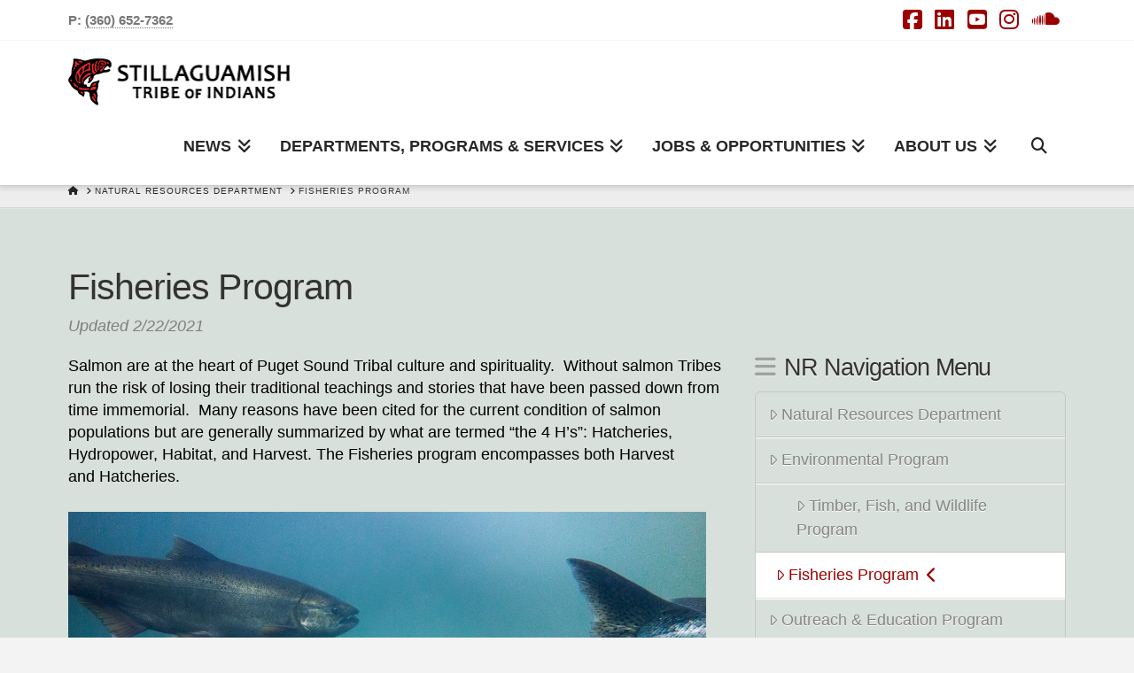

--- FILE ---
content_type: text/html; charset=UTF-8
request_url: https://www.stillaguamish.com/natural-resources/fisheries-program/
body_size: 27540
content:
<!DOCTYPE html>
<html class="no-js" lang="en-US">
<head>
<meta charset="UTF-8">
<meta name="viewport" content="width=device-width, initial-scale=1.0">
<link rel="pingback" href="https://www.stillaguamish.com/xmlrpc.php">
<meta name='robots' content='index, follow, max-image-preview:large, max-snippet:-1, max-video-preview:-1' />

	<!-- This site is optimized with the Yoast SEO Premium plugin v26.6 (Yoast SEO v26.6) - https://yoast.com/wordpress/plugins/seo/ -->
	<title>Fisheries Program - Stillaguamish Tribe</title>
	<link rel="canonical" href="https://www.stillaguamish.com/natural-resources/fisheries-program/" />
	<meta property="og:locale" content="en_US" />
	<meta property="og:type" content="article" />
	<meta property="og:title" content="Fisheries Program" />
	<meta property="og:description" content="Fisheries Program Updated 2/22/2021Salmon are at the heart of Puget Sound Tribal culture and spirituality.&nbsp; Without salmon Tribes run the risk of losing their traditional teachings and stories that have been passed down from time immemorial.&nbsp; Many reasons have been cited for the current condition of salmon populations but are generally summarized by what are termed &ldquo;the 4 H&rsquo;s&rdquo;: Hatcheries, ... Read More" />
	<meta property="og:url" content="https://www.stillaguamish.com/natural-resources/fisheries-program/" />
	<meta property="og:site_name" content="Stillaguamish Tribe" />
	<meta property="article:publisher" content="https://www.facebook.com/stillaguamish.tribe/" />
	<meta property="article:modified_time" content="2023-08-03T22:20:06+00:00" />
	<meta property="og:image" content="https://www.stillaguamish.com/wp-content/uploads/2023/05/Stillaguamish-Admin-Building.jpg" />
	<meta property="og:image:width" content="1200" />
	<meta property="og:image:height" content="800" />
	<meta property="og:image:type" content="image/jpeg" />
	<meta name="twitter:card" content="summary_large_image" />
	<meta name="twitter:site" content="@stillaquamish" />
	<meta name="twitter:label1" content="Est. reading time" />
	<meta name="twitter:data1" content="9 minutes" />
	<script type="application/ld+json" class="yoast-schema-graph">{"@context":"https://schema.org","@graph":[{"@type":"WebPage","@id":"https://www.stillaguamish.com/natural-resources/fisheries-program/","url":"https://www.stillaguamish.com/natural-resources/fisheries-program/","name":"Fisheries Program - Stillaguamish Tribe","isPartOf":{"@id":"https://www.stillaguamish.com/#website"},"datePublished":"2020-03-26T17:36:19+00:00","dateModified":"2023-08-03T22:20:06+00:00","breadcrumb":{"@id":"https://www.stillaguamish.com/natural-resources/fisheries-program/#breadcrumb"},"inLanguage":"en-US","potentialAction":[{"@type":"ReadAction","target":["https://www.stillaguamish.com/natural-resources/fisheries-program/"]}]},{"@type":"BreadcrumbList","@id":"https://www.stillaguamish.com/natural-resources/fisheries-program/#breadcrumb","itemListElement":[{"@type":"ListItem","position":1,"name":"Home","item":"https://www.stillaguamish.com/"},{"@type":"ListItem","position":2,"name":"Natural Resources Department","item":"https://www.stillaguamish.com/natural-resources/"},{"@type":"ListItem","position":3,"name":"Fisheries Program"}]},{"@type":"WebSite","@id":"https://www.stillaguamish.com/#website","url":"https://www.stillaguamish.com/","name":"Stillaguamish Tribe","description":"Stillaguamish Tribe of Indians","publisher":{"@id":"https://www.stillaguamish.com/#organization"},"potentialAction":[{"@type":"SearchAction","target":{"@type":"EntryPoint","urlTemplate":"https://www.stillaguamish.com/?s={search_term_string}"},"query-input":{"@type":"PropertyValueSpecification","valueRequired":true,"valueName":"search_term_string"}}],"inLanguage":"en-US"},{"@type":"Organization","@id":"https://www.stillaguamish.com/#organization","name":"Stillaguamish Tribe of Indians","alternateName":"Stillaguamish Tribe","url":"https://www.stillaguamish.com/","logo":{"@type":"ImageObject","inLanguage":"en-US","@id":"https://www.stillaguamish.com/#/schema/logo/image/","url":"https://www.stillaguamish.com/wp-content/uploads/2022/01/Stillaguamish-Logo_Salmon-Text-Vertical-400px.png","contentUrl":"https://www.stillaguamish.com/wp-content/uploads/2022/01/Stillaguamish-Logo_Salmon-Text-Vertical-400px.png","width":401,"height":202,"caption":"Stillaguamish Tribe of Indians"},"image":{"@id":"https://www.stillaguamish.com/#/schema/logo/image/"},"sameAs":["https://www.facebook.com/stillaguamish.tribe/","https://x.com/stillaquamish","https://www.instagram.com/stillaguamish.tribe/","https://www.linkedin.com/company/stillaguamish-tribe/","https://www.youtube.com/channel/UCkgr4sQtikwhwA342hS-hEA"]}]}</script>
	<!-- / Yoast SEO Premium plugin. -->


<link rel="alternate" type="application/rss+xml" title="Stillaguamish Tribe &raquo; Feed" href="https://www.stillaguamish.com/feed/" />
<link rel="alternate" type="application/rss+xml" title="Stillaguamish Tribe &raquo; Comments Feed" href="https://www.stillaguamish.com/comments/feed/" />
<link rel="alternate" title="oEmbed (JSON)" type="application/json+oembed" href="https://www.stillaguamish.com/wp-json/oembed/1.0/embed?url=https%3A%2F%2Fwww.stillaguamish.com%2Fnatural-resources%2Ffisheries-program%2F" />
<link rel="alternate" title="oEmbed (XML)" type="text/xml+oembed" href="https://www.stillaguamish.com/wp-json/oembed/1.0/embed?url=https%3A%2F%2Fwww.stillaguamish.com%2Fnatural-resources%2Ffisheries-program%2F&#038;format=xml" />
<style id='wp-img-auto-sizes-contain-inline-css' type='text/css'>
img:is([sizes=auto i],[sizes^="auto," i]){contain-intrinsic-size:3000px 1500px}
/*# sourceURL=wp-img-auto-sizes-contain-inline-css */
</style>
<style id='wp-emoji-styles-inline-css' type='text/css'>

	img.wp-smiley, img.emoji {
		display: inline !important;
		border: none !important;
		box-shadow: none !important;
		height: 1em !important;
		width: 1em !important;
		margin: 0 0.07em !important;
		vertical-align: -0.1em !important;
		background: none !important;
		padding: 0 !important;
	}
/*# sourceURL=wp-emoji-styles-inline-css */
</style>
<style id='wp-block-library-inline-css' type='text/css'>
:root{--wp-block-synced-color:#7a00df;--wp-block-synced-color--rgb:122,0,223;--wp-bound-block-color:var(--wp-block-synced-color);--wp-editor-canvas-background:#ddd;--wp-admin-theme-color:#007cba;--wp-admin-theme-color--rgb:0,124,186;--wp-admin-theme-color-darker-10:#006ba1;--wp-admin-theme-color-darker-10--rgb:0,107,160.5;--wp-admin-theme-color-darker-20:#005a87;--wp-admin-theme-color-darker-20--rgb:0,90,135;--wp-admin-border-width-focus:2px}@media (min-resolution:192dpi){:root{--wp-admin-border-width-focus:1.5px}}.wp-element-button{cursor:pointer}:root .has-very-light-gray-background-color{background-color:#eee}:root .has-very-dark-gray-background-color{background-color:#313131}:root .has-very-light-gray-color{color:#eee}:root .has-very-dark-gray-color{color:#313131}:root .has-vivid-green-cyan-to-vivid-cyan-blue-gradient-background{background:linear-gradient(135deg,#00d084,#0693e3)}:root .has-purple-crush-gradient-background{background:linear-gradient(135deg,#34e2e4,#4721fb 50%,#ab1dfe)}:root .has-hazy-dawn-gradient-background{background:linear-gradient(135deg,#faaca8,#dad0ec)}:root .has-subdued-olive-gradient-background{background:linear-gradient(135deg,#fafae1,#67a671)}:root .has-atomic-cream-gradient-background{background:linear-gradient(135deg,#fdd79a,#004a59)}:root .has-nightshade-gradient-background{background:linear-gradient(135deg,#330968,#31cdcf)}:root .has-midnight-gradient-background{background:linear-gradient(135deg,#020381,#2874fc)}:root{--wp--preset--font-size--normal:16px;--wp--preset--font-size--huge:42px}.has-regular-font-size{font-size:1em}.has-larger-font-size{font-size:2.625em}.has-normal-font-size{font-size:var(--wp--preset--font-size--normal)}.has-huge-font-size{font-size:var(--wp--preset--font-size--huge)}.has-text-align-center{text-align:center}.has-text-align-left{text-align:left}.has-text-align-right{text-align:right}.has-fit-text{white-space:nowrap!important}#end-resizable-editor-section{display:none}.aligncenter{clear:both}.items-justified-left{justify-content:flex-start}.items-justified-center{justify-content:center}.items-justified-right{justify-content:flex-end}.items-justified-space-between{justify-content:space-between}.screen-reader-text{border:0;clip-path:inset(50%);height:1px;margin:-1px;overflow:hidden;padding:0;position:absolute;width:1px;word-wrap:normal!important}.screen-reader-text:focus{background-color:#ddd;clip-path:none;color:#444;display:block;font-size:1em;height:auto;left:5px;line-height:normal;padding:15px 23px 14px;text-decoration:none;top:5px;width:auto;z-index:100000}html :where(.has-border-color){border-style:solid}html :where([style*=border-top-color]){border-top-style:solid}html :where([style*=border-right-color]){border-right-style:solid}html :where([style*=border-bottom-color]){border-bottom-style:solid}html :where([style*=border-left-color]){border-left-style:solid}html :where([style*=border-width]){border-style:solid}html :where([style*=border-top-width]){border-top-style:solid}html :where([style*=border-right-width]){border-right-style:solid}html :where([style*=border-bottom-width]){border-bottom-style:solid}html :where([style*=border-left-width]){border-left-style:solid}html :where(img[class*=wp-image-]){height:auto;max-width:100%}:where(figure){margin:0 0 1em}html :where(.is-position-sticky){--wp-admin--admin-bar--position-offset:var(--wp-admin--admin-bar--height,0px)}@media screen and (max-width:600px){html :where(.is-position-sticky){--wp-admin--admin-bar--position-offset:0px}}

/*# sourceURL=wp-block-library-inline-css */
</style><style id='global-styles-inline-css' type='text/css'>
:root{--wp--preset--aspect-ratio--square: 1;--wp--preset--aspect-ratio--4-3: 4/3;--wp--preset--aspect-ratio--3-4: 3/4;--wp--preset--aspect-ratio--3-2: 3/2;--wp--preset--aspect-ratio--2-3: 2/3;--wp--preset--aspect-ratio--16-9: 16/9;--wp--preset--aspect-ratio--9-16: 9/16;--wp--preset--color--black: #000000;--wp--preset--color--cyan-bluish-gray: #abb8c3;--wp--preset--color--white: #ffffff;--wp--preset--color--pale-pink: #f78da7;--wp--preset--color--vivid-red: #cf2e2e;--wp--preset--color--luminous-vivid-orange: #ff6900;--wp--preset--color--luminous-vivid-amber: #fcb900;--wp--preset--color--light-green-cyan: #7bdcb5;--wp--preset--color--vivid-green-cyan: #00d084;--wp--preset--color--pale-cyan-blue: #8ed1fc;--wp--preset--color--vivid-cyan-blue: #0693e3;--wp--preset--color--vivid-purple: #9b51e0;--wp--preset--gradient--vivid-cyan-blue-to-vivid-purple: linear-gradient(135deg,rgb(6,147,227) 0%,rgb(155,81,224) 100%);--wp--preset--gradient--light-green-cyan-to-vivid-green-cyan: linear-gradient(135deg,rgb(122,220,180) 0%,rgb(0,208,130) 100%);--wp--preset--gradient--luminous-vivid-amber-to-luminous-vivid-orange: linear-gradient(135deg,rgb(252,185,0) 0%,rgb(255,105,0) 100%);--wp--preset--gradient--luminous-vivid-orange-to-vivid-red: linear-gradient(135deg,rgb(255,105,0) 0%,rgb(207,46,46) 100%);--wp--preset--gradient--very-light-gray-to-cyan-bluish-gray: linear-gradient(135deg,rgb(238,238,238) 0%,rgb(169,184,195) 100%);--wp--preset--gradient--cool-to-warm-spectrum: linear-gradient(135deg,rgb(74,234,220) 0%,rgb(151,120,209) 20%,rgb(207,42,186) 40%,rgb(238,44,130) 60%,rgb(251,105,98) 80%,rgb(254,248,76) 100%);--wp--preset--gradient--blush-light-purple: linear-gradient(135deg,rgb(255,206,236) 0%,rgb(152,150,240) 100%);--wp--preset--gradient--blush-bordeaux: linear-gradient(135deg,rgb(254,205,165) 0%,rgb(254,45,45) 50%,rgb(107,0,62) 100%);--wp--preset--gradient--luminous-dusk: linear-gradient(135deg,rgb(255,203,112) 0%,rgb(199,81,192) 50%,rgb(65,88,208) 100%);--wp--preset--gradient--pale-ocean: linear-gradient(135deg,rgb(255,245,203) 0%,rgb(182,227,212) 50%,rgb(51,167,181) 100%);--wp--preset--gradient--electric-grass: linear-gradient(135deg,rgb(202,248,128) 0%,rgb(113,206,126) 100%);--wp--preset--gradient--midnight: linear-gradient(135deg,rgb(2,3,129) 0%,rgb(40,116,252) 100%);--wp--preset--font-size--small: 13px;--wp--preset--font-size--medium: 20px;--wp--preset--font-size--large: 36px;--wp--preset--font-size--x-large: 42px;--wp--preset--spacing--20: 0.44rem;--wp--preset--spacing--30: 0.67rem;--wp--preset--spacing--40: 1rem;--wp--preset--spacing--50: 1.5rem;--wp--preset--spacing--60: 2.25rem;--wp--preset--spacing--70: 3.38rem;--wp--preset--spacing--80: 5.06rem;--wp--preset--shadow--natural: 6px 6px 9px rgba(0, 0, 0, 0.2);--wp--preset--shadow--deep: 12px 12px 50px rgba(0, 0, 0, 0.4);--wp--preset--shadow--sharp: 6px 6px 0px rgba(0, 0, 0, 0.2);--wp--preset--shadow--outlined: 6px 6px 0px -3px rgb(255, 255, 255), 6px 6px rgb(0, 0, 0);--wp--preset--shadow--crisp: 6px 6px 0px rgb(0, 0, 0);}:where(.is-layout-flex){gap: 0.5em;}:where(.is-layout-grid){gap: 0.5em;}body .is-layout-flex{display: flex;}.is-layout-flex{flex-wrap: wrap;align-items: center;}.is-layout-flex > :is(*, div){margin: 0;}body .is-layout-grid{display: grid;}.is-layout-grid > :is(*, div){margin: 0;}:where(.wp-block-columns.is-layout-flex){gap: 2em;}:where(.wp-block-columns.is-layout-grid){gap: 2em;}:where(.wp-block-post-template.is-layout-flex){gap: 1.25em;}:where(.wp-block-post-template.is-layout-grid){gap: 1.25em;}.has-black-color{color: var(--wp--preset--color--black) !important;}.has-cyan-bluish-gray-color{color: var(--wp--preset--color--cyan-bluish-gray) !important;}.has-white-color{color: var(--wp--preset--color--white) !important;}.has-pale-pink-color{color: var(--wp--preset--color--pale-pink) !important;}.has-vivid-red-color{color: var(--wp--preset--color--vivid-red) !important;}.has-luminous-vivid-orange-color{color: var(--wp--preset--color--luminous-vivid-orange) !important;}.has-luminous-vivid-amber-color{color: var(--wp--preset--color--luminous-vivid-amber) !important;}.has-light-green-cyan-color{color: var(--wp--preset--color--light-green-cyan) !important;}.has-vivid-green-cyan-color{color: var(--wp--preset--color--vivid-green-cyan) !important;}.has-pale-cyan-blue-color{color: var(--wp--preset--color--pale-cyan-blue) !important;}.has-vivid-cyan-blue-color{color: var(--wp--preset--color--vivid-cyan-blue) !important;}.has-vivid-purple-color{color: var(--wp--preset--color--vivid-purple) !important;}.has-black-background-color{background-color: var(--wp--preset--color--black) !important;}.has-cyan-bluish-gray-background-color{background-color: var(--wp--preset--color--cyan-bluish-gray) !important;}.has-white-background-color{background-color: var(--wp--preset--color--white) !important;}.has-pale-pink-background-color{background-color: var(--wp--preset--color--pale-pink) !important;}.has-vivid-red-background-color{background-color: var(--wp--preset--color--vivid-red) !important;}.has-luminous-vivid-orange-background-color{background-color: var(--wp--preset--color--luminous-vivid-orange) !important;}.has-luminous-vivid-amber-background-color{background-color: var(--wp--preset--color--luminous-vivid-amber) !important;}.has-light-green-cyan-background-color{background-color: var(--wp--preset--color--light-green-cyan) !important;}.has-vivid-green-cyan-background-color{background-color: var(--wp--preset--color--vivid-green-cyan) !important;}.has-pale-cyan-blue-background-color{background-color: var(--wp--preset--color--pale-cyan-blue) !important;}.has-vivid-cyan-blue-background-color{background-color: var(--wp--preset--color--vivid-cyan-blue) !important;}.has-vivid-purple-background-color{background-color: var(--wp--preset--color--vivid-purple) !important;}.has-black-border-color{border-color: var(--wp--preset--color--black) !important;}.has-cyan-bluish-gray-border-color{border-color: var(--wp--preset--color--cyan-bluish-gray) !important;}.has-white-border-color{border-color: var(--wp--preset--color--white) !important;}.has-pale-pink-border-color{border-color: var(--wp--preset--color--pale-pink) !important;}.has-vivid-red-border-color{border-color: var(--wp--preset--color--vivid-red) !important;}.has-luminous-vivid-orange-border-color{border-color: var(--wp--preset--color--luminous-vivid-orange) !important;}.has-luminous-vivid-amber-border-color{border-color: var(--wp--preset--color--luminous-vivid-amber) !important;}.has-light-green-cyan-border-color{border-color: var(--wp--preset--color--light-green-cyan) !important;}.has-vivid-green-cyan-border-color{border-color: var(--wp--preset--color--vivid-green-cyan) !important;}.has-pale-cyan-blue-border-color{border-color: var(--wp--preset--color--pale-cyan-blue) !important;}.has-vivid-cyan-blue-border-color{border-color: var(--wp--preset--color--vivid-cyan-blue) !important;}.has-vivid-purple-border-color{border-color: var(--wp--preset--color--vivid-purple) !important;}.has-vivid-cyan-blue-to-vivid-purple-gradient-background{background: var(--wp--preset--gradient--vivid-cyan-blue-to-vivid-purple) !important;}.has-light-green-cyan-to-vivid-green-cyan-gradient-background{background: var(--wp--preset--gradient--light-green-cyan-to-vivid-green-cyan) !important;}.has-luminous-vivid-amber-to-luminous-vivid-orange-gradient-background{background: var(--wp--preset--gradient--luminous-vivid-amber-to-luminous-vivid-orange) !important;}.has-luminous-vivid-orange-to-vivid-red-gradient-background{background: var(--wp--preset--gradient--luminous-vivid-orange-to-vivid-red) !important;}.has-very-light-gray-to-cyan-bluish-gray-gradient-background{background: var(--wp--preset--gradient--very-light-gray-to-cyan-bluish-gray) !important;}.has-cool-to-warm-spectrum-gradient-background{background: var(--wp--preset--gradient--cool-to-warm-spectrum) !important;}.has-blush-light-purple-gradient-background{background: var(--wp--preset--gradient--blush-light-purple) !important;}.has-blush-bordeaux-gradient-background{background: var(--wp--preset--gradient--blush-bordeaux) !important;}.has-luminous-dusk-gradient-background{background: var(--wp--preset--gradient--luminous-dusk) !important;}.has-pale-ocean-gradient-background{background: var(--wp--preset--gradient--pale-ocean) !important;}.has-electric-grass-gradient-background{background: var(--wp--preset--gradient--electric-grass) !important;}.has-midnight-gradient-background{background: var(--wp--preset--gradient--midnight) !important;}.has-small-font-size{font-size: var(--wp--preset--font-size--small) !important;}.has-medium-font-size{font-size: var(--wp--preset--font-size--medium) !important;}.has-large-font-size{font-size: var(--wp--preset--font-size--large) !important;}.has-x-large-font-size{font-size: var(--wp--preset--font-size--x-large) !important;}
/*# sourceURL=global-styles-inline-css */
</style>

<style id='classic-theme-styles-inline-css' type='text/css'>
/*! This file is auto-generated */
.wp-block-button__link{color:#fff;background-color:#32373c;border-radius:9999px;box-shadow:none;text-decoration:none;padding:calc(.667em + 2px) calc(1.333em + 2px);font-size:1.125em}.wp-block-file__button{background:#32373c;color:#fff;text-decoration:none}
/*# sourceURL=/wp-includes/css/classic-themes.min.css */
</style>
<link rel='stylesheet' id='vlp-public-css' href='https://www.stillaguamish.com/wp-content/plugins/visual-link-preview/dist/public.css?ver=2.2.9' type='text/css' media='all' />
<link rel='stylesheet' id='x-stack-css' href='https://www.stillaguamish.com/wp-content/themes/x/framework/dist/css/site/stacks/integrity-light.css?ver=10.7.10' type='text/css' media='all' />
<link rel='stylesheet' id='x-child-css' href='https://www.stillaguamish.com/wp-content/themes/x-child/style.css?ver=10.7.10' type='text/css' media='all' />
<style id='cs-inline-css' type='text/css'>
@media (min-width:1200px){.x-hide-xl{display:none !important;}}@media (min-width:979px) and (max-width:1199px){.x-hide-lg{display:none !important;}}@media (min-width:767px) and (max-width:978px){.x-hide-md{display:none !important;}}@media (min-width:480px) and (max-width:766px){.x-hide-sm{display:none !important;}}@media (max-width:479px){.x-hide-xs{display:none !important;}} a,h1 a:hover,h2 a:hover,h3 a:hover,h4 a:hover,h5 a:hover,h6 a:hover,.x-breadcrumb-wrap a:hover,.widget ul li a:hover,.widget ol li a:hover,.widget.widget_text ul li a,.widget.widget_text ol li a,.widget_nav_menu .current-menu-item > a,.x-accordion-heading .x-accordion-toggle:hover,.x-comment-author a:hover,.x-comment-time:hover,.x-recent-posts a:hover .h-recent-posts{color:rgb(155,0,0);}a:hover,.widget.widget_text ul li a:hover,.widget.widget_text ol li a:hover,.x-twitter-widget ul li a:hover{color:rgb(225,0,0);}.rev_slider_wrapper,a.x-img-thumbnail:hover,.x-slider-container.below,.page-template-template-blank-3-php .x-slider-container.above,.page-template-template-blank-6-php .x-slider-container.above{border-color:rgb(155,0,0);}.entry-thumb:before,.x-pagination span.current,.woocommerce-pagination span[aria-current],.flex-direction-nav a,.flex-control-nav a:hover,.flex-control-nav a.flex-active,.mejs-time-current,.x-dropcap,.x-skill-bar .bar,.x-pricing-column.featured h2,.h-comments-title small,.x-entry-share .x-share:hover,.x-highlight,.x-recent-posts .x-recent-posts-img:after{background-color:rgb(155,0,0);}.x-nav-tabs > .active > a,.x-nav-tabs > .active > a:hover{box-shadow:inset 0 3px 0 0 rgb(155,0,0);}.x-main{width:calc(72% - 2.463055%);}.x-sidebar{width:calc(100% - 2.463055% - 72%);}.x-comment-author,.x-comment-time,.comment-form-author label,.comment-form-email label,.comment-form-url label,.comment-form-rating label,.comment-form-comment label,.widget_calendar #wp-calendar caption,.widget.widget_rss li .rsswidget{font-family:Candara,Calibri,Segoe,"Segoe UI",Optima,Arial,sans-serif;font-weight:400;}.p-landmark-sub,.p-meta,input,button,select,textarea{font-family:Candara,Calibri,Segoe,"Segoe UI",Optima,Arial,sans-serif;}.widget ul li a,.widget ol li a,.x-comment-time{color:#848484;}.widget_text ol li a,.widget_text ul li a{color:rgb(155,0,0);}.widget_text ol li a:hover,.widget_text ul li a:hover{color:rgb(225,0,0);}.comment-form-author label,.comment-form-email label,.comment-form-url label,.comment-form-rating label,.comment-form-comment label,.widget_calendar #wp-calendar th,.p-landmark-sub strong,.widget_tag_cloud .tagcloud a:hover,.widget_tag_cloud .tagcloud a:active,.entry-footer a:hover,.entry-footer a:active,.x-breadcrumbs .current,.x-comment-author,.x-comment-author a{color:rgb(51,51,51);}.widget_calendar #wp-calendar th{border-color:rgb(51,51,51);}.h-feature-headline span i{background-color:rgb(51,51,51);}@media (max-width:978.98px){}html{font-size:16px;}@media (min-width:500px){html{font-size:calc(16px + (18 - 16) * ((100vw - 500px) / (1000 - 500)));}}@media (min-width:1000px){html{font-size:18px;}}body{font-style:normal;font-weight:400;color:#848484;background-color:#f3f3f3;}.w-b{font-weight:400 !important;}h1,h2,h3,h4,h5,h6,.h1,.h2,.h3,.h4,.h5,.h6,.x-text-headline{font-family:Candara,Calibri,Segoe,"Segoe UI",Optima,Arial,sans-serif;font-style:normal;font-weight:400;}h1,.h1{letter-spacing:-0.017em;}h2,.h2{letter-spacing:-0.023em;}h3,.h3{letter-spacing:-0.029em;}h4,.h4{letter-spacing:-0.039em;}h5,.h5{letter-spacing:-0.044em;}h6,.h6{letter-spacing:-0.067em;}.w-h{font-weight:400 !important;}.x-container.width{width:88%;}.x-container.max{max-width:1200px;}.x-bar-content.x-container.width{flex-basis:88%;}.x-main.full{float:none;clear:both;display:block;width:auto;}@media (max-width:978.98px){.x-main.full,.x-main.left,.x-main.right,.x-sidebar.left,.x-sidebar.right{float:none;display:block;width:auto !important;}}.entry-header,.entry-content{font-size:1rem;}body,input,button,select,textarea{font-family:Candara,Calibri,Segoe,"Segoe UI",Optima,Arial,sans-serif;}h1,h2,h3,h4,h5,h6,.h1,.h2,.h3,.h4,.h5,.h6,h1 a,h2 a,h3 a,h4 a,h5 a,h6 a,.h1 a,.h2 a,.h3 a,.h4 a,.h5 a,.h6 a,blockquote{color:rgb(51,51,51);}.cfc-h-tx{color:rgb(51,51,51) !important;}.cfc-h-bd{border-color:rgb(51,51,51) !important;}.cfc-h-bg{background-color:rgb(51,51,51) !important;}.cfc-b-tx{color:#848484 !important;}.cfc-b-bd{border-color:#848484 !important;}.cfc-b-bg{background-color:#848484 !important;}.x-btn,.button,[type="submit"]{color:#fff;border-color:rgb(100,0,0);background-color:rgb(155,0,0);text-shadow:0 0.075em 0.075em rgba(0,0,0,0.5);border-radius:0.25em;}.x-btn:hover,.button:hover,[type="submit"]:hover{color:#fff;border-color:rgb(125,0,0);background-color:rgb(155,0,0);text-shadow:0 0.075em 0.075em rgba(0,0,0,0.5);}.x-btn.x-btn-real,.x-btn.x-btn-real:hover{margin-bottom:0.25em;text-shadow:0 0.075em 0.075em rgba(0,0,0,0.65);}.x-btn.x-btn-real{box-shadow:0 0.25em 0 0 #a71000,0 4px 9px rgba(0,0,0,0.75);}.x-btn.x-btn-real:hover{box-shadow:0 0.25em 0 0 #a71000,0 4px 9px rgba(0,0,0,0.75);}.x-btn.x-btn-flat,.x-btn.x-btn-flat:hover{margin-bottom:0;text-shadow:0 0.075em 0.075em rgba(0,0,0,0.65);box-shadow:none;}.x-btn.x-btn-transparent,.x-btn.x-btn-transparent:hover{margin-bottom:0;border-width:3px;text-shadow:none;text-transform:uppercase;background-color:transparent;box-shadow:none;}.h-widget:before,.x-flickr-widget .h-widget:before,.x-dribbble-widget .h-widget:before{position:relative;font-weight:normal;font-style:normal;line-height:1;text-decoration:inherit;-webkit-font-smoothing:antialiased;speak:none;}.h-widget:before{padding-right:0.4em;font-family:"fontawesome";}.x-flickr-widget .h-widget:before,.x-dribbble-widget .h-widget:before{top:0.025em;padding-right:0.35em;font-family:"foundationsocial";font-size:0.785em;}.widget_archive .h-widget:before{content:"\f303";top:-0.045em;font-size:0.925em;}.widget_calendar .h-widget:before{content:"\f073";top:-0.0825em;font-size:0.85em;}.widget_categories .h-widget:before,.widget_product_categories .h-widget:before{content:"\f02e";font-size:0.95em;}.widget_nav_menu .h-widget:before,.widget_layered_nav .h-widget:before{content:"\f0c9";}.widget_meta .h-widget:before{content:"\f0fe";top:-0.065em;font-size:0.895em;}.widget_pages .h-widget:before{font-family:"FontAwesomeRegular";content:"\f15c";top:-0.065em;font-size:0.85em;}.widget_recent_reviews .h-widget:before,.widget_recent_comments .h-widget:before{content:"\f086";top:-0.065em;font-size:0.895em;}.widget_recent_entries .h-widget:before{content:"\f02d";top:-0.045em;font-size:0.875em;}.widget_rss .h-widget:before{content:"\f09e";padding-right:0.2em;}.widget_search .h-widget:before,.widget_product_search .h-widget:before{content:"\f0a4";top:-0.075em;font-size:0.85em;}.widget_tag_cloud .h-widget:before,.widget_product_tag_cloud .h-widget:before{content:"\f02c";font-size:0.925em;}.widget_text .h-widget:before{content:"\f054";padding-right:0.4em;font-size:0.925em;}.x-dribbble-widget .h-widget:before{content:"\f009";}.x-flickr-widget .h-widget:before{content:"\f010";padding-right:0.35em;}.widget_best_sellers .h-widget:before{content:"\f091";top:-0.0975em;font-size:0.815em;}.widget_shopping_cart .h-widget:before{content:"\f07a";top:-0.05em;font-size:0.945em;}.widget_products .h-widget:before{content:"\f0f2";top:-0.05em;font-size:0.945em;}.widget_featured_products .h-widget:before{content:"\f0a3";}.widget_layered_nav_filters .h-widget:before{content:"\f046";top:1px;}.widget_onsale .h-widget:before{content:"\f02b";font-size:0.925em;}.widget_price_filter .h-widget:before{content:"\f0d6";font-size:1.025em;}.widget_random_products .h-widget:before{content:"\f074";font-size:0.925em;}.widget_recently_viewed_products .h-widget:before{content:"\f06e";}.widget_recent_products .h-widget:before{content:"\f08d";top:-0.035em;font-size:0.9em;}.widget_top_rated_products .h-widget:before{content:"\f075";top:-0.145em;font-size:0.885em;}.x-topbar .p-info a:hover,.x-widgetbar .widget ul li a:hover{color:rgb(155,0,0);}.x-topbar .p-info,.x-topbar .p-info a,.x-navbar .desktop .x-nav > li > a,.x-navbar .desktop .sub-menu a,.x-navbar .mobile .x-nav li > a,.x-breadcrumb-wrap a,.x-breadcrumbs .delimiter{color:#272727;}.x-navbar .desktop .x-nav > li > a:hover,.x-navbar .desktop .x-nav > .x-active > a,.x-navbar .desktop .x-nav > .current-menu-item > a,.x-navbar .desktop .sub-menu a:hover,.x-navbar .desktop .sub-menu .x-active > a,.x-navbar .desktop .sub-menu .current-menu-item > a,.x-navbar .desktop .x-nav .x-megamenu > .sub-menu > li > a,.x-navbar .mobile .x-nav li > a:hover,.x-navbar .mobile .x-nav .x-active > a,.x-navbar .mobile .x-nav .current-menu-item > a{color:#b7b7b7;}.x-navbar .desktop .x-nav > li > a:hover,.x-navbar .desktop .x-nav > .x-active > a,.x-navbar .desktop .x-nav > .current-menu-item > a{box-shadow:inset 0 4px 0 0 rgb(155,0,0);}.x-navbar .desktop .x-nav > li > a{height:90px;padding-top:37px;}.x-navbar-fixed-top-active .x-navbar-wrap{margin-bottom:1px;}.x-navbar .desktop .x-nav > li ul{top:calc(90px - 15px);}@media (max-width:979px){.x-navbar-fixed-top-active .x-navbar-wrap{margin-bottom:0;}}body.x-navbar-fixed-top-active .x-navbar-wrap{height:90px;}.x-navbar-inner{min-height:90px;}.x-brand{margin-top:20px;font-family:Candara,Calibri,Segoe,"Segoe UI",Optima,Arial,sans-serif;font-size:38px;font-style:normal;font-weight:400;letter-spacing:0em;text-transform:uppercase;color:#272727;}.x-brand:hover,.x-brand:focus{color:#272727;}.x-brand img{width:calc(501px / 2);}.x-navbar .x-nav-wrap .x-nav > li > a{font-family:Candara,Calibri,Segoe,"Segoe UI",Optima,Arial,sans-serif;font-style:normal;font-weight:700;letter-spacing:0em;text-transform:uppercase;}.x-navbar .desktop .x-nav > li > a{font-size:18px;}.x-navbar .desktop .x-nav > li > a:not(.x-btn-navbar-woocommerce){padding-left:16px;padding-right:16px;}.x-navbar .desktop .x-nav > li > a > span{margin-right:-0em;}.x-btn-navbar{margin-top:19px;}.x-btn-navbar,.x-btn-navbar.collapsed{font-size:24px;}@media (max-width:979px){body.x-navbar-fixed-top-active .x-navbar-wrap{height:auto;}.x-widgetbar{left:0;right:0;}}.bg .mejs-container,.x-video .mejs-container{position:unset !important;} @font-face{font-family:'FontAwesomePro';font-style:normal;font-weight:900;font-display:block;src:url('https://www.stillaguamish.com/wp-content/plugins/cornerstone/assets/fonts/fa-solid-900.woff2?ver=6.7.2') format('woff2'),url('https://www.stillaguamish.com/wp-content/plugins/cornerstone/assets/fonts/fa-solid-900.ttf?ver=6.7.2') format('truetype');}[data-x-fa-pro-icon]{font-family:"FontAwesomePro" !important;}[data-x-fa-pro-icon]:before{content:attr(data-x-fa-pro-icon);}[data-x-icon],[data-x-icon-o],[data-x-icon-l],[data-x-icon-s],[data-x-icon-b],[data-x-icon-sr],[data-x-icon-ss],[data-x-icon-sl],[data-x-fa-pro-icon],[class*="cs-fa-"]{display:inline-flex;font-style:normal;font-weight:400;text-decoration:inherit;text-rendering:auto;-webkit-font-smoothing:antialiased;-moz-osx-font-smoothing:grayscale;}[data-x-icon].left,[data-x-icon-o].left,[data-x-icon-l].left,[data-x-icon-s].left,[data-x-icon-b].left,[data-x-icon-sr].left,[data-x-icon-ss].left,[data-x-icon-sl].left,[data-x-fa-pro-icon].left,[class*="cs-fa-"].left{margin-right:0.5em;}[data-x-icon].right,[data-x-icon-o].right,[data-x-icon-l].right,[data-x-icon-s].right,[data-x-icon-b].right,[data-x-icon-sr].right,[data-x-icon-ss].right,[data-x-icon-sl].right,[data-x-fa-pro-icon].right,[class*="cs-fa-"].right{margin-left:0.5em;}[data-x-icon]:before,[data-x-icon-o]:before,[data-x-icon-l]:before,[data-x-icon-s]:before,[data-x-icon-b]:before,[data-x-icon-sr]:before,[data-x-icon-ss]:before,[data-x-icon-sl]:before,[data-x-fa-pro-icon]:before,[class*="cs-fa-"]:before{line-height:1;}@font-face{font-family:'FontAwesome';font-style:normal;font-weight:900;font-display:block;src:url('https://www.stillaguamish.com/wp-content/plugins/cornerstone/assets/fonts/fa-solid-900.woff2?ver=6.7.2') format('woff2'),url('https://www.stillaguamish.com/wp-content/plugins/cornerstone/assets/fonts/fa-solid-900.ttf?ver=6.7.2') format('truetype');}[data-x-icon],[data-x-icon-s],[data-x-icon][class*="cs-fa-"]{font-family:"FontAwesome" !important;font-weight:900;}[data-x-icon]:before,[data-x-icon][class*="cs-fa-"]:before{content:attr(data-x-icon);}[data-x-icon-s]:before{content:attr(data-x-icon-s);}@font-face{font-family:'FontAwesomeRegular';font-style:normal;font-weight:400;font-display:block;src:url('https://www.stillaguamish.com/wp-content/plugins/cornerstone/assets/fonts/fa-regular-400.woff2?ver=6.7.2') format('woff2'),url('https://www.stillaguamish.com/wp-content/plugins/cornerstone/assets/fonts/fa-regular-400.ttf?ver=6.7.2') format('truetype');}@font-face{font-family:'FontAwesomePro';font-style:normal;font-weight:400;font-display:block;src:url('https://www.stillaguamish.com/wp-content/plugins/cornerstone/assets/fonts/fa-regular-400.woff2?ver=6.7.2') format('woff2'),url('https://www.stillaguamish.com/wp-content/plugins/cornerstone/assets/fonts/fa-regular-400.ttf?ver=6.7.2') format('truetype');}[data-x-icon-o]{font-family:"FontAwesomeRegular" !important;}[data-x-icon-o]:before{content:attr(data-x-icon-o);}@font-face{font-family:'FontAwesomeLight';font-style:normal;font-weight:300;font-display:block;src:url('https://www.stillaguamish.com/wp-content/plugins/cornerstone/assets/fonts/fa-light-300.woff2?ver=6.7.2') format('woff2'),url('https://www.stillaguamish.com/wp-content/plugins/cornerstone/assets/fonts/fa-light-300.ttf?ver=6.7.2') format('truetype');}@font-face{font-family:'FontAwesomePro';font-style:normal;font-weight:300;font-display:block;src:url('https://www.stillaguamish.com/wp-content/plugins/cornerstone/assets/fonts/fa-light-300.woff2?ver=6.7.2') format('woff2'),url('https://www.stillaguamish.com/wp-content/plugins/cornerstone/assets/fonts/fa-light-300.ttf?ver=6.7.2') format('truetype');}[data-x-icon-l]{font-family:"FontAwesomeLight" !important;font-weight:300;}[data-x-icon-l]:before{content:attr(data-x-icon-l);}@font-face{font-family:'FontAwesomeBrands';font-style:normal;font-weight:normal;font-display:block;src:url('https://www.stillaguamish.com/wp-content/plugins/cornerstone/assets/fonts/fa-brands-400.woff2?ver=6.7.2') format('woff2'),url('https://www.stillaguamish.com/wp-content/plugins/cornerstone/assets/fonts/fa-brands-400.ttf?ver=6.7.2') format('truetype');}[data-x-icon-b]{font-family:"FontAwesomeBrands" !important;}[data-x-icon-b]:before{content:attr(data-x-icon-b);}.widget.widget_rss li .rsswidget:before{content:"\f35d";padding-right:0.4em;font-family:"FontAwesome";} .m1jt-0.x-section{margin-top:0px;margin-right:0px;margin-bottom:0px;margin-left:0px;border-top-width:0;border-right-width:0;border-bottom-width:0;border-left-width:0;padding-top:65px;padding-right:0px;padding-bottom:65px;padding-left:0px;background-color:rgba(82,131,102,0.17);z-index:auto;}.m1jt-1.x-row{z-index:auto;margin-right:auto;margin-left:auto;border-top-width:0;border-right-width:0;border-bottom-width:0;border-left-width:0;padding-top:1px;padding-right:1px;padding-bottom:1px;padding-left:1px;font-size:1em;}.m1jt-1 > .x-row-inner{flex-direction:row;justify-content:flex-start;align-items:stretch;align-content:stretch;}.m1jt-2 > .x-row-inner{margin-top:calc(((20px / 2) + 1px) * -1);margin-right:calc(((20px / 2) + 1px) * -1);margin-bottom:calc(((20px / 2) + 1px) * -1);margin-left:calc(((20px / 2) + 1px) * -1);}.m1jt-2 > .x-row-inner > *{margin-top:calc(20px / 2);margin-bottom:calc(20px / 2);margin-right:calc(20px / 2);margin-left:calc(20px / 2);}.m1jt-3 > .x-row-inner{margin-top:calc(((1rem / 2) + 1px) * -1);margin-bottom:calc(((1rem / 2) + 1px) * -1);}.m1jt-3 > .x-row-inner > *{margin-top:calc(1rem / 2);margin-bottom:calc(1rem / 2);}.m1jt-4 > .x-row-inner{margin-right:calc(((2rem / 2) + 1px) * -1);margin-left:calc(((2rem / 2) + 1px) * -1);}.m1jt-4 > .x-row-inner > *{margin-right:calc(2rem / 2);margin-left:calc(2rem / 2);}.m1jt-5 > .x-row-inner{margin-right:calc(((1rem / 2) + 1px) * -1);margin-left:calc(((1rem / 2) + 1px) * -1);}.m1jt-5 > .x-row-inner > *{margin-right:calc(1rem / 2);margin-left:calc(1rem / 2);}.m1jt-6 > .x-row-inner > *{flex-grow:1;}.m1jt-7{--gap:20px;}.m1jt-8 > .x-row-inner > *:nth-child(1n - 0) {flex-basis:calc(100% - clamp(0px,var(--gap),9999px));}.m1jt-9{--gap:2rem;}.m1jt-9 > .x-row-inner > *:nth-child(2n - 0) {flex-basis:calc(33.33% - clamp(0px,var(--gap),9999px));}.m1jt-9 > .x-row-inner > *:nth-child(2n - 1) {flex-basis:calc(66.66% - clamp(0px,var(--gap),9999px));}.m1jt-a > .x-row-inner > *:nth-child(1n - 0) {flex-basis:calc(100% - clamp(0px,var(--gap),9999px));}.m1jt-b{--gap:1rem;}.m1jt-b > .x-row-inner > *:nth-child(2n - 0) {flex-basis:calc(33.33% - clamp(0px,var(--gap),9999px));}.m1jt-b > .x-row-inner > *:nth-child(2n - 1) {flex-basis:calc(66.66% - clamp(0px,var(--gap),9999px));}.m1jt-c > .x-row-inner > *:nth-child(1n - 0) {flex-basis:calc(100% - clamp(0px,var(--gap),9999px));}.m1jt-d > .x-row-inner > *:nth-child(3n - 0) {flex-basis:calc(33.33% - clamp(0px,var(--gap),9999px));}.m1jt-d > .x-row-inner > *:nth-child(3n - 1) {flex-basis:calc(33.33% - clamp(0px,var(--gap),9999px));}.m1jt-d > .x-row-inner > *:nth-child(3n - 2) {flex-basis:calc(33.33% - clamp(0px,var(--gap),9999px));}.m1jt-e > .x-row-inner > *:nth-child(3n - 0) {flex-basis:calc(33.33% - clamp(0px,var(--gap),9999px));}.m1jt-e > .x-row-inner > *:nth-child(3n - 1) {flex-basis:calc(33.33% - clamp(0px,var(--gap),9999px));}.m1jt-e > .x-row-inner > *:nth-child(3n - 2) {flex-basis:calc(33.33% - clamp(0px,var(--gap),9999px));}.m1jt-f > .x-row-inner > *:nth-child(1n - 0) {flex-basis:calc(100% - clamp(0px,var(--gap),9999px));}.m1jt-g > .x-row-inner > *:nth-child(2n - 0) {flex-basis:calc(33.33% - clamp(0px,var(--gap),9999px));}.m1jt-g > .x-row-inner > *:nth-child(2n - 1) {flex-basis:calc(66.66% - clamp(0px,var(--gap),9999px));}.m1jt-h > .x-row-inner > *:nth-child(2n - 0) {flex-basis:calc(33.33% - clamp(0px,var(--gap),9999px));}.m1jt-h > .x-row-inner > *:nth-child(2n - 1) {flex-basis:calc(66.66% - clamp(0px,var(--gap),9999px));}.m1jt-i > .x-row-inner > *:nth-child(2n - 0) {flex-basis:calc(33.33% - clamp(0px,var(--gap),9999px));}.m1jt-i > .x-row-inner > *:nth-child(2n - 1) {flex-basis:calc(66.66% - clamp(0px,var(--gap),9999px));}.m1jt-j.x-col{z-index:1;border-top-width:0;border-right-width:0;border-bottom-width:0;border-left-width:0;font-size:1em;}.m1jt-l.x-text{border-top-width:0;border-right-width:0;border-bottom-width:0;border-left-width:0;font-family:inherit;font-size:1em;font-style:normal;font-weight:inherit;line-height:1.4;letter-spacing:0em;text-transform:none;color:rgba(0,0,0,1);}.m1jt-l.x-text > :first-child{margin-top:0;}.m1jt-l.x-text > :last-child{margin-bottom:0;}.m1jt-m.x-text{margin-top:0em;margin-right:0em;margin-left:0em;}.m1jt-n.x-text{margin-bottom:1.5em;}.m1jt-o.x-text{margin-bottom:1em;}.m1jt-p.x-image{font-size:1em;border-top-width:0;border-right-width:0;border-bottom-width:0;border-left-width:0;}.m1jt-p.x-image img{aspect-ratio:auto;}.m1jt-r.x-image{background-color:transparent;}.m1jt-s{padding-top:2em;}.m1jt-t{padding-right:0;padding-bottom:0;padding-left:0;font-size:1em;}.m1jt-u{padding-top:1em;}.m1jt-v{padding-top:3em;}.m1jt-w{font-size:1rem;}.m1jt-w .widget:not(:first-child){margin-top:2.5rem;margin-right:0;margin-bottom:0;margin-left:0;}.m1jt-w .widget .h-widget{margin-top:0;margin-right:0;margin-bottom:0.5em;margin-left:0;}@media screen and (max-width:766px){.m1jt-d > .x-row-inner > *:nth-child(2n - 0) {flex-basis:calc(50% - clamp(0px,var(--gap),9999px));}.m1jt-d > .x-row-inner > *:nth-child(2n - 1) {flex-basis:calc(50% - clamp(0px,var(--gap),9999px));}.m1jt-e > .x-row-inner > *:nth-child(2n - 0) {flex-basis:calc(50% - clamp(0px,var(--gap),9999px));}.m1jt-e > .x-row-inner > *:nth-child(2n - 1) {flex-basis:calc(50% - clamp(0px,var(--gap),9999px));}}@media screen and (max-width:479px){.m1jt-9 > .x-row-inner > *:nth-child(1n - 0) {flex-basis:calc(100% - clamp(0px,var(--gap),9999px));}.m1jt-b > .x-row-inner > *:nth-child(1n - 0) {flex-basis:calc(100% - clamp(0px,var(--gap),9999px));}.m1jt-d > .x-row-inner > *:nth-child(1n - 0) {flex-basis:calc(100% - clamp(0px,var(--gap),9999px));}.m1jt-e > .x-row-inner > *:nth-child(1n - 0) {flex-basis:calc(100% - clamp(0px,var(--gap),9999px));}.m1jt-g > .x-row-inner > *:nth-child(1n - 0) {flex-basis:calc(100% - clamp(0px,var(--gap),9999px));}.m1jt-h > .x-row-inner > *:nth-child(1n - 0) {flex-basis:calc(100% - clamp(0px,var(--gap),9999px));}.m1jt-i > .x-row-inner > *:nth-child(1n - 0) {flex-basis:calc(100% - clamp(0px,var(--gap),9999px));}} h1,.h1{font-size:2.75em;}h2,.h2{font-size:2.25em;}h3,.h3{font-size:2em;}h4,.h4{font-size:1.5em;}h5,.h5{font-size:1.5em;}h6,.h6{font-size:1.5em;}.e155-15.x-anchor{background-color:#9B0000;}.x-line{background-color:#9B0000;}
/*# sourceURL=cs-inline-css */
</style>
<script type="text/javascript" src="https://www.stillaguamish.com/wp-includes/js/jquery/jquery.min.js?ver=3.7.1" id="jquery-core-js"></script>
<script type="text/javascript" src="https://www.stillaguamish.com/wp-includes/js/jquery/jquery-migrate.min.js?ver=3.4.1" id="jquery-migrate-js"></script>
<script type="text/javascript" src="//www.stillaguamish.com/wp-content/plugins/revslider/sr6/assets/js/rbtools.min.js?ver=6.7.40" async id="tp-tools-js"></script>
<script type="text/javascript" src="//www.stillaguamish.com/wp-content/plugins/revslider/sr6/assets/js/rs6.min.js?ver=6.7.40" async id="revmin-js"></script>
<link rel="https://api.w.org/" href="https://www.stillaguamish.com/wp-json/" /><link rel="alternate" title="JSON" type="application/json" href="https://www.stillaguamish.com/wp-json/wp/v2/pages/2009" /><link rel='shortlink' href='https://www.stillaguamish.com/?p=2009' />

		<!-- GA Google Analytics @ https://m0n.co/ga -->
		<script async src="https://www.googletagmanager.com/gtag/js?id=G-KS1NDLCQTB"></script>
		<script>
			window.dataLayer = window.dataLayer || [];
			function gtag(){dataLayer.push(arguments);}
			gtag('js', new Date());
			gtag('config', 'G-KS1NDLCQTB');
		</script>

	<meta name="generator" content="Powered by Slider Revolution 6.7.40 - responsive, Mobile-Friendly Slider Plugin for WordPress with comfortable drag and drop interface." />
<link rel="icon" href="https://www.stillaguamish.com/wp-content/uploads/2021/04/cropped-Stillaguamish-Logo_Salmon-Web-Icon-Round-32x32.png" sizes="32x32" />
<link rel="icon" href="https://www.stillaguamish.com/wp-content/uploads/2021/04/cropped-Stillaguamish-Logo_Salmon-Web-Icon-Round-192x192.png" sizes="192x192" />
<link rel="apple-touch-icon" href="https://www.stillaguamish.com/wp-content/uploads/2021/04/cropped-Stillaguamish-Logo_Salmon-Web-Icon-Round-180x180.png" />
<meta name="msapplication-TileImage" content="https://www.stillaguamish.com/wp-content/uploads/2021/04/cropped-Stillaguamish-Logo_Salmon-Web-Icon-Round-270x270.png" />
<script>function setREVStartSize(e){
			//window.requestAnimationFrame(function() {
				window.RSIW = window.RSIW===undefined ? window.innerWidth : window.RSIW;
				window.RSIH = window.RSIH===undefined ? window.innerHeight : window.RSIH;
				try {
					var pw = document.getElementById(e.c).parentNode.offsetWidth,
						newh;
					pw = pw===0 || isNaN(pw) || (e.l=="fullwidth" || e.layout=="fullwidth") ? window.RSIW : pw;
					e.tabw = e.tabw===undefined ? 0 : parseInt(e.tabw);
					e.thumbw = e.thumbw===undefined ? 0 : parseInt(e.thumbw);
					e.tabh = e.tabh===undefined ? 0 : parseInt(e.tabh);
					e.thumbh = e.thumbh===undefined ? 0 : parseInt(e.thumbh);
					e.tabhide = e.tabhide===undefined ? 0 : parseInt(e.tabhide);
					e.thumbhide = e.thumbhide===undefined ? 0 : parseInt(e.thumbhide);
					e.mh = e.mh===undefined || e.mh=="" || e.mh==="auto" ? 0 : parseInt(e.mh,0);
					if(e.layout==="fullscreen" || e.l==="fullscreen")
						newh = Math.max(e.mh,window.RSIH);
					else{
						e.gw = Array.isArray(e.gw) ? e.gw : [e.gw];
						for (var i in e.rl) if (e.gw[i]===undefined || e.gw[i]===0) e.gw[i] = e.gw[i-1];
						e.gh = e.el===undefined || e.el==="" || (Array.isArray(e.el) && e.el.length==0)? e.gh : e.el;
						e.gh = Array.isArray(e.gh) ? e.gh : [e.gh];
						for (var i in e.rl) if (e.gh[i]===undefined || e.gh[i]===0) e.gh[i] = e.gh[i-1];
											
						var nl = new Array(e.rl.length),
							ix = 0,
							sl;
						e.tabw = e.tabhide>=pw ? 0 : e.tabw;
						e.thumbw = e.thumbhide>=pw ? 0 : e.thumbw;
						e.tabh = e.tabhide>=pw ? 0 : e.tabh;
						e.thumbh = e.thumbhide>=pw ? 0 : e.thumbh;
						for (var i in e.rl) nl[i] = e.rl[i]<window.RSIW ? 0 : e.rl[i];
						sl = nl[0];
						for (var i in nl) if (sl>nl[i] && nl[i]>0) { sl = nl[i]; ix=i;}
						var m = pw>(e.gw[ix]+e.tabw+e.thumbw) ? 1 : (pw-(e.tabw+e.thumbw)) / (e.gw[ix]);
						newh =  (e.gh[ix] * m) + (e.tabh + e.thumbh);
					}
					var el = document.getElementById(e.c);
					if (el!==null && el) el.style.height = newh+"px";
					el = document.getElementById(e.c+"_wrapper");
					if (el!==null && el) {
						el.style.height = newh+"px";
						el.style.display = "block";
					}
				} catch(e){
					console.log("Failure at Presize of Slider:" + e)
				}
			//});
		  };</script>
		<style type="text/css" id="wp-custom-css">
			/* Styling of Excerpt for Recent Posts */

.x-recent-posts .x-recent-posts-date {
	margin: 1em 0em;
}

.x-recent-posts-excerpt {
	font-size: 0.8em;
}

.x-recent-posts .h-recent-posts {
	font-size: 1.5em;
}

.x-recent-posts .h-recent-posts, .x-recent-posts .x-recent-posts-date {
	white-space: normal;
}

.x-recent-posts a.no-image {
	margin-top: 1em;
}

/* Change the Topbar Height */
.x-topbar{
  height: 36px; /* Adjust to fit your needs */
}

/* Change the Topbar Font Size */
.x-topbar .p-info, .x-topbar .p-info a{
  font-size:15px!important;	
	font-weight: bold;	
	color: #777777 !important; 
}

/* For the Topbar Social Icon Size*/
.x-topbar .x-social-global a {
  font-size:25px!important;
	margin-left:7px;
}

/* Change the Bottombar Font Size */
.x-colophon.bottom .x-nav li a,
footer.x-colophon.bottom p {
    font-size: 15px!important;
		font-weight: bold;
}

/* For the Bottombar Social Icon Size*/
.x-colophon.bottom .x-social-global a {
   font-size: 25px!important;
	 margin-left: 7px;
}

/* Make navigation menu bold */
.x-nav li > a {
    font-weight: bold;
}

/* Make navigation menu inline elements bold */
.x-menu-item > a {
    font-weight: bold;
}

/* Turn off blog post hover img */
a.entry-thumb:hover img {
    opacity: 1;
    transition: none;
}
		</style>
		<link rel='stylesheet' id='rs-plugin-settings-css' href='//www.stillaguamish.com/wp-content/plugins/revslider/sr6/assets/css/rs6.css?ver=6.7.40' type='text/css' media='all' />
<style id='rs-plugin-settings-inline-css' type='text/css'>
#rs-demo-id {}
/*# sourceURL=rs-plugin-settings-inline-css */
</style>
</head>
<body class="wp-singular page-template page-template-template-blank-4 page-template-template-blank-4-php page page-id-2009 page-child parent-pageid-2280 wp-theme-x wp-child-theme-x-child x-integrity x-integrity-light x-child-theme-active x-full-width-layout-active x-full-width-active x-post-meta-disabled x-navbar-fixed-top-active cornerstone-v7_7_10 x-v10_7_10">

  
  
  <div id="x-root" class="x-root">

    
    <div id="top" class="site">

    <header class="masthead masthead-inline" role="banner">

  <div class="x-topbar">
    <div class="x-topbar-inner x-container max width">
            <p class="p-info">P: <a href="tel:3606527362">(360) 652-7362</a><!-- | E: <a href="mailto:yourname@yourdomain.com">yourname@yourdomain.com</a>--></p>
            <div class="x-social-global"><a href="https://www.facebook.com/stillaguamish.tribe/" class="facebook" title="Facebook" target="_blank" rel=""><i class='x-framework-icon x-icon-facebook-square' data-x-icon-b='&#xf082;' aria-hidden=true></i><span class="visually-hidden">Facebook</span></a><a href="https://www.linkedin.com/company/824271" class="linkedin" title="LinkedIn" target="_blank" rel=""><i class='x-framework-icon x-icon-linkedin-square' data-x-icon-b='&#xf08c;' aria-hidden=true></i><span class="visually-hidden">LinkedIn</span></a><a href="https://www.youtube.com/channel/UCYfqgXCOcOSrQhYdaukO-Gg" class="youtube" title="YouTube" target="_blank" rel=""><i class='x-framework-icon x-icon-youtube-square' data-x-icon-b='&#xf431;' aria-hidden=true></i><span class="visually-hidden">YouTube</span></a><a href="https://www.instagram.com/stillaguamish.tribe/" class="instagram" title="Instagram" target="_blank" rel=""><i class='x-framework-icon x-icon-instagram' data-x-icon-b='&#xf16d;' aria-hidden=true></i><span class="visually-hidden">Instagram</span></a><a href="https://soundcloud.com/stillaguamishtribe" class="soundcloud" title="SoundCloud" target="_blank" rel=""><i class='x-framework-icon x-icon-soundcloud' data-x-icon-b='&#xf1be;' aria-hidden=true></i><span class="visually-hidden">SoundCloud</span></a></div>    </div>
  </div>



  <div class="x-navbar-wrap">
    <div class="x-navbar">
      <div class="x-navbar-inner">
        <div class="x-container max width">
          
<a href="https://www.stillaguamish.com/" class="x-brand img">
  <img src="//www.stillaguamish.com/wp-content/uploads/2022/01/Stillaguamish-Logo_Salmon-Text-Horizontal-500px.png" alt="Stillaguamish Tribe of Indians"></a>
          
<a href="#" id="x-btn-navbar" class="x-btn-navbar collapsed" data-x-toggle="collapse-b" data-x-toggleable="x-nav-wrap-mobile" aria-expanded="false" aria-controls="x-nav-wrap-mobile" role="button">
  <i class='x-framework-icon x-icon-bars' data-x-icon-s='&#xf0c9;' aria-hidden=true></i>  <span class="visually-hidden">Navigation</span>
</a>

<nav class="x-nav-wrap desktop" role="navigation">
  <ul id="menu-main-menu" class="x-nav"><li id="menu-item-3325" class="menu-item menu-item-type-post_type menu-item-object-page menu-item-has-children menu-item-3325"><a href="https://www.stillaguamish.com/news/"><span>News<i class="x-icon x-framework-icon x-framework-icon-menu" aria-hidden="true" data-x-icon-s="&#xf103;"></i></span></a>
<ul class="sub-menu">
	<li id="menu-item-2339" class="menu-item menu-item-type-post_type menu-item-object-page menu-item-2339"><a href="https://www.stillaguamish.com/blog/"><span>Blog<i class="x-icon x-framework-icon x-framework-icon-menu" aria-hidden="true" data-x-icon-s="&#xf103;"></i></span></a></li>
</ul>
</li>
<li id="menu-item-350" class="menu-item menu-item-type-post_type menu-item-object-page menu-item-has-children menu-item-350"><a href="https://www.stillaguamish.com/departmentprogramservice/"><span>Departments, Programs &#038; Services<i class="x-icon x-framework-icon x-framework-icon-menu" aria-hidden="true" data-x-icon-s="&#xf103;"></i></span></a>
<ul class="sub-menu">
	<li id="menu-item-4049" class="menu-item menu-item-type-post_type menu-item-object-page menu-item-4049"><a href="https://www.stillaguamish.com/departmentprogramservice/tax-commission/"><span>Business Licensing &#038; Tax Commission<i class="x-icon x-framework-icon x-framework-icon-menu" aria-hidden="true" data-x-icon-s="&#xf103;"></i></span></a></li>
	<li id="menu-item-4074" class="menu-item menu-item-type-post_type menu-item-object-page menu-item-4074"><a href="https://www.stillaguamish.com/departmentprogramservice/community-contributions/"><span>Community Contributions<i class="x-icon x-framework-icon x-framework-icon-menu" aria-hidden="true" data-x-icon-s="&#xf103;"></i></span></a></li>
	<li id="menu-item-3362" class="menu-item menu-item-type-post_type menu-item-object-page menu-item-3362"><a href="https://www.stillaguamish.com/departmentprogramservice/courts-and-justice/"><span>Courts &#038; Justice Services<i class="x-icon x-framework-icon x-framework-icon-menu" aria-hidden="true" data-x-icon-s="&#xf103;"></i></span></a></li>
	<li id="menu-item-1251" class="menu-item menu-item-type-post_type menu-item-object-page menu-item-1251"><a href="https://www.stillaguamish.com/departmentprogramservice/cultural-resources/"><span>Cultural Resources Department<i class="x-icon x-framework-icon x-framework-icon-menu" aria-hidden="true" data-x-icon-s="&#xf103;"></i></span></a></li>
	<li id="menu-item-3363" class="menu-item menu-item-type-post_type menu-item-object-page menu-item-3363"><a href="https://www.stillaguamish.com/departmentprogramservice/daycare-2/"><span>Daycare Program<i class="x-icon x-framework-icon x-framework-icon-menu" aria-hidden="true" data-x-icon-s="&#xf103;"></i></span></a></li>
	<li id="menu-item-3364" class="menu-item menu-item-type-post_type menu-item-object-page menu-item-3364"><a href="https://www.stillaguamish.com/departmentprogramservice/elders-program/"><span>Elder&#8217;s Program<i class="x-icon x-framework-icon x-framework-icon-menu" aria-hidden="true" data-x-icon-s="&#xf103;"></i></span></a></li>
	<li id="menu-item-2809" class="menu-item menu-item-type-post_type menu-item-object-page menu-item-2809"><a href="https://www.stillaguamish.com/departmentprogramservice/family-resources-department/"><span>Family Resources Department<i class="x-icon x-framework-icon x-framework-icon-menu" aria-hidden="true" data-x-icon-s="&#xf103;"></i></span></a></li>
	<li id="menu-item-3366" class="menu-item menu-item-type-post_type menu-item-object-page menu-item-3366"><a href="https://www.stillaguamish.com/departmentprogramservice/gaming-commission/"><span>Gaming Commission<i class="x-icon x-framework-icon x-framework-icon-menu" aria-hidden="true" data-x-icon-s="&#xf103;"></i></span></a></li>
	<li id="menu-item-370" class="menu-item menu-item-type-post_type menu-item-object-page menu-item-370"><a href="https://www.stillaguamish.com/departmentprogramservice/housing-department/"><span>Housing Department<i class="x-icon x-framework-icon x-framework-icon-menu" aria-hidden="true" data-x-icon-s="&#xf103;"></i></span></a></li>
	<li id="menu-item-3400" class="menu-item menu-item-type-post_type menu-item-object-page menu-item-3400"><a href="https://www.stillaguamish.com/departmentprogramservice/human-resources-department/"><span>Human Resources Department<i class="x-icon x-framework-icon x-framework-icon-menu" aria-hidden="true" data-x-icon-s="&#xf103;"></i></span></a></li>
	<li id="menu-item-3484" class="menu-item menu-item-type-post_type menu-item-object-page menu-item-3484"><a href="https://www.stillaguamish.com/departmentprogramservice/indian-child-welfare/"><span>Indian Child Welfare (t̓ix̌dxʷ bədbədaʔ)<i class="x-icon x-framework-icon x-framework-icon-menu" aria-hidden="true" data-x-icon-s="&#xf103;"></i></span></a></li>
	<li id="menu-item-455" class="menu-item menu-item-type-post_type menu-item-object-page menu-item-455"><a href="https://www.stillaguamish.com/departmentprogramservice/massage-clinic/"><span>Massage Therapy Clinic<i class="x-icon x-framework-icon x-framework-icon-menu" aria-hidden="true" data-x-icon-s="&#xf103;"></i></span></a></li>
	<li id="menu-item-2412" class="menu-item menu-item-type-post_type menu-item-object-page current-page-ancestor menu-item-2412"><a href="https://www.stillaguamish.com/natural-resources/"><span>Natural Resources Department<i class="x-icon x-framework-icon x-framework-icon-menu" aria-hidden="true" data-x-icon-s="&#xf103;"></i></span></a></li>
	<li id="menu-item-3368" class="menu-item menu-item-type-post_type menu-item-object-page menu-item-3368"><a href="https://www.stillaguamish.com/departmentprogramservice/north-intertribal-vocational-rehabilitation-program/"><span>North Intertribal Vocational Rehabilitation Program<i class="x-icon x-framework-icon x-framework-icon-menu" aria-hidden="true" data-x-icon-s="&#xf103;"></i></span></a></li>
	<li id="menu-item-2149" class="menu-item menu-item-type-post_type menu-item-object-page menu-item-2149"><a href="https://www.stillaguamish.com/departmentprogramservice/planning-department/"><span>Planning Department<i class="x-icon x-framework-icon x-framework-icon-menu" aria-hidden="true" data-x-icon-s="&#xf103;"></i></span></a></li>
	<li id="menu-item-454" class="menu-item menu-item-type-post_type menu-item-object-page menu-item-454"><a href="https://www.stillaguamish.com/departmentprogramservice/police-department/"><span>Police Department<i class="x-icon x-framework-icon x-framework-icon-menu" aria-hidden="true" data-x-icon-s="&#xf103;"></i></span></a></li>
	<li id="menu-item-1564" class="menu-item menu-item-type-post_type menu-item-object-page menu-item-1564"><a href="https://www.stillaguamish.com/departmentprogramservice/qwelut-healing-center/"><span>qʷəlút Healing Center<i class="x-icon x-framework-icon x-framework-icon-menu" aria-hidden="true" data-x-icon-s="&#xf103;"></i></span></a></li>
	<li id="menu-item-2933" class="menu-item menu-item-type-post_type menu-item-object-page menu-item-2933"><a href="https://www.stillaguamish.com/departmentprogramservice/qwelut-healing-center/behavioral-health-programs/"><span>— Behavioral Health Programs<i class="x-icon x-framework-icon x-framework-icon-menu" aria-hidden="true" data-x-icon-s="&#xf103;"></i></span></a></li>
	<li id="menu-item-452" class="menu-item menu-item-type-post_type menu-item-object-page menu-item-452"><a href="https://www.stillaguamish.com/departmentprogramservice/qwelut-healing-center/island-crossing-counseling-services/"><span>— Island Crossing Counseling Services<i class="x-icon x-framework-icon x-framework-icon-menu" aria-hidden="true" data-x-icon-s="&#xf103;"></i></span></a></li>
	<li id="menu-item-3367" class="menu-item menu-item-type-post_type menu-item-object-page menu-item-3367"><a href="https://www.stillaguamish.com/departmentprogramservice/auto-repair-2/"><span>S.T.A.R (Stillaguamish Tribe Auto Repair)<i class="x-icon x-framework-icon x-framework-icon-menu" aria-hidden="true" data-x-icon-s="&#xf103;"></i></span></a></li>
	<li id="menu-item-1416" class="menu-item menu-item-type-post_type menu-item-object-page menu-item-1416"><a href="https://www.stillaguamish.com/departmentprogramservice/transportation-department/"><span>Transportation Department<i class="x-icon x-framework-icon x-framework-icon-menu" aria-hidden="true" data-x-icon-s="&#xf103;"></i></span></a></li>
	<li id="menu-item-355" class="menu-item menu-item-type-post_type menu-item-object-page menu-item-355"><a href="https://www.stillaguamish.com/departmentprogramservice/tribal-government/"><span>Tribal Government<i class="x-icon x-framework-icon x-framework-icon-menu" aria-hidden="true" data-x-icon-s="&#xf103;"></i></span></a></li>
	<li id="menu-item-371" class="menu-item menu-item-type-post_type menu-item-object-page menu-item-371"><a href="https://www.stillaguamish.com/departmentprogramservice/wellness-clinic/"><span>Wellness Clinic<i class="x-icon x-framework-icon x-framework-icon-menu" aria-hidden="true" data-x-icon-s="&#xf103;"></i></span></a></li>
	<li id="menu-item-4108" class="menu-item menu-item-type-post_type menu-item-object-page menu-item-4108"><a href="https://www.stillaguamish.com/departmentprogramservice/youth-services-department/"><span>Youth Services Department<i class="x-icon x-framework-icon x-framework-icon-menu" aria-hidden="true" data-x-icon-s="&#xf103;"></i></span></a></li>
</ul>
</li>
<li id="menu-item-475" class="menu-item menu-item-type-post_type menu-item-object-page menu-item-has-children menu-item-475"><a href="https://www.stillaguamish.com/departmentprogramservice/human-resources-department/"><span>Jobs &#038; Opportunities<i class="x-icon x-framework-icon x-framework-icon-menu" aria-hidden="true" data-x-icon-s="&#xf103;"></i></span></a>
<ul class="sub-menu">
	<li id="menu-item-476" class="menu-item menu-item-type-post_type menu-item-object-page menu-item-476"><a href="https://www.stillaguamish.com/departmentprogramservice/human-resources-department/"><span>Human Resources Department<i class="x-icon x-framework-icon x-framework-icon-menu" aria-hidden="true" data-x-icon-s="&#xf103;"></i></span></a></li>
	<li id="menu-item-4201" class="menu-item menu-item-type-custom menu-item-object-custom menu-item-4201"><a href="https://stillaguamish.hire.trakstar.com/"><span>Current Job Openings<i class="x-icon x-framework-icon x-framework-icon-menu" aria-hidden="true" data-x-icon-s="&#xf103;"></i></span></a></li>
	<li id="menu-item-451" class="menu-item menu-item-type-post_type menu-item-object-page menu-item-451"><a href="https://www.stillaguamish.com/departmentprogramservice/community-contributions/"><span>Community Contributions<i class="x-icon x-framework-icon x-framework-icon-menu" aria-hidden="true" data-x-icon-s="&#xf103;"></i></span></a></li>
	<li id="menu-item-1515" class="menu-item menu-item-type-post_type menu-item-object-page menu-item-1515"><a href="https://www.stillaguamish.com/departmentprogramservice/tax-commission/"><span>Business Licensing &#038; Tax Commission<i class="x-icon x-framework-icon x-framework-icon-menu" aria-hidden="true" data-x-icon-s="&#xf103;"></i></span></a></li>
</ul>
</li>
<li id="menu-item-492" class="menu-item menu-item-type-post_type menu-item-object-page menu-item-has-children menu-item-492"><a href="https://www.stillaguamish.com/about-us/"><span>About Us<i class="x-icon x-framework-icon x-framework-icon-menu" aria-hidden="true" data-x-icon-s="&#xf103;"></i></span></a>
<ul class="sub-menu">
	<li id="menu-item-646" class="menu-item menu-item-type-post_type menu-item-object-page menu-item-646"><a href="https://www.stillaguamish.com/about-us/contact/"><span>Contact Us<i class="x-icon x-framework-icon x-framework-icon-menu" aria-hidden="true" data-x-icon-s="&#xf103;"></i></span></a></li>
	<li id="menu-item-643" class="menu-item menu-item-type-post_type menu-item-object-page menu-item-643"><a href="https://www.stillaguamish.com/about-us/faqs/"><span>FAQs<i class="x-icon x-framework-icon x-framework-icon-menu" aria-hidden="true" data-x-icon-s="&#xf103;"></i></span></a></li>
</ul>
</li>
<li class="menu-item x-menu-item x-menu-item-search"><a href="#" class="x-btn-navbar-search" aria-label="Navigation Search"><span><i class='x-framework-icon x-icon-search' data-x-icon-s='&#xf002;' aria-hidden=true></i><span class="x-hidden-desktop"> Search</span></span></a></li></ul></nav>

<div id="x-nav-wrap-mobile" class="x-nav-wrap mobile x-collapsed" data-x-toggleable="x-nav-wrap-mobile" data-x-toggle-collapse="1" aria-hidden="true" aria-labelledby="x-btn-navbar">
  <ul id="menu-main-menu-1" class="x-nav"><li class="menu-item menu-item-type-post_type menu-item-object-page menu-item-has-children menu-item-3325"><a href="https://www.stillaguamish.com/news/"><span>News<i class="x-icon x-framework-icon x-framework-icon-menu" aria-hidden="true" data-x-icon-s="&#xf103;"></i></span></a>
<ul class="sub-menu">
	<li class="menu-item menu-item-type-post_type menu-item-object-page menu-item-2339"><a href="https://www.stillaguamish.com/blog/"><span>Blog<i class="x-icon x-framework-icon x-framework-icon-menu" aria-hidden="true" data-x-icon-s="&#xf103;"></i></span></a></li>
</ul>
</li>
<li class="menu-item menu-item-type-post_type menu-item-object-page menu-item-has-children menu-item-350"><a href="https://www.stillaguamish.com/departmentprogramservice/"><span>Departments, Programs &#038; Services<i class="x-icon x-framework-icon x-framework-icon-menu" aria-hidden="true" data-x-icon-s="&#xf103;"></i></span></a>
<ul class="sub-menu">
	<li class="menu-item menu-item-type-post_type menu-item-object-page menu-item-4049"><a href="https://www.stillaguamish.com/departmentprogramservice/tax-commission/"><span>Business Licensing &#038; Tax Commission<i class="x-icon x-framework-icon x-framework-icon-menu" aria-hidden="true" data-x-icon-s="&#xf103;"></i></span></a></li>
	<li class="menu-item menu-item-type-post_type menu-item-object-page menu-item-4074"><a href="https://www.stillaguamish.com/departmentprogramservice/community-contributions/"><span>Community Contributions<i class="x-icon x-framework-icon x-framework-icon-menu" aria-hidden="true" data-x-icon-s="&#xf103;"></i></span></a></li>
	<li class="menu-item menu-item-type-post_type menu-item-object-page menu-item-3362"><a href="https://www.stillaguamish.com/departmentprogramservice/courts-and-justice/"><span>Courts &#038; Justice Services<i class="x-icon x-framework-icon x-framework-icon-menu" aria-hidden="true" data-x-icon-s="&#xf103;"></i></span></a></li>
	<li class="menu-item menu-item-type-post_type menu-item-object-page menu-item-1251"><a href="https://www.stillaguamish.com/departmentprogramservice/cultural-resources/"><span>Cultural Resources Department<i class="x-icon x-framework-icon x-framework-icon-menu" aria-hidden="true" data-x-icon-s="&#xf103;"></i></span></a></li>
	<li class="menu-item menu-item-type-post_type menu-item-object-page menu-item-3363"><a href="https://www.stillaguamish.com/departmentprogramservice/daycare-2/"><span>Daycare Program<i class="x-icon x-framework-icon x-framework-icon-menu" aria-hidden="true" data-x-icon-s="&#xf103;"></i></span></a></li>
	<li class="menu-item menu-item-type-post_type menu-item-object-page menu-item-3364"><a href="https://www.stillaguamish.com/departmentprogramservice/elders-program/"><span>Elder&#8217;s Program<i class="x-icon x-framework-icon x-framework-icon-menu" aria-hidden="true" data-x-icon-s="&#xf103;"></i></span></a></li>
	<li class="menu-item menu-item-type-post_type menu-item-object-page menu-item-2809"><a href="https://www.stillaguamish.com/departmentprogramservice/family-resources-department/"><span>Family Resources Department<i class="x-icon x-framework-icon x-framework-icon-menu" aria-hidden="true" data-x-icon-s="&#xf103;"></i></span></a></li>
	<li class="menu-item menu-item-type-post_type menu-item-object-page menu-item-3366"><a href="https://www.stillaguamish.com/departmentprogramservice/gaming-commission/"><span>Gaming Commission<i class="x-icon x-framework-icon x-framework-icon-menu" aria-hidden="true" data-x-icon-s="&#xf103;"></i></span></a></li>
	<li class="menu-item menu-item-type-post_type menu-item-object-page menu-item-370"><a href="https://www.stillaguamish.com/departmentprogramservice/housing-department/"><span>Housing Department<i class="x-icon x-framework-icon x-framework-icon-menu" aria-hidden="true" data-x-icon-s="&#xf103;"></i></span></a></li>
	<li class="menu-item menu-item-type-post_type menu-item-object-page menu-item-3400"><a href="https://www.stillaguamish.com/departmentprogramservice/human-resources-department/"><span>Human Resources Department<i class="x-icon x-framework-icon x-framework-icon-menu" aria-hidden="true" data-x-icon-s="&#xf103;"></i></span></a></li>
	<li class="menu-item menu-item-type-post_type menu-item-object-page menu-item-3484"><a href="https://www.stillaguamish.com/departmentprogramservice/indian-child-welfare/"><span>Indian Child Welfare (t̓ix̌dxʷ bədbədaʔ)<i class="x-icon x-framework-icon x-framework-icon-menu" aria-hidden="true" data-x-icon-s="&#xf103;"></i></span></a></li>
	<li class="menu-item menu-item-type-post_type menu-item-object-page menu-item-455"><a href="https://www.stillaguamish.com/departmentprogramservice/massage-clinic/"><span>Massage Therapy Clinic<i class="x-icon x-framework-icon x-framework-icon-menu" aria-hidden="true" data-x-icon-s="&#xf103;"></i></span></a></li>
	<li class="menu-item menu-item-type-post_type menu-item-object-page current-page-ancestor menu-item-2412"><a href="https://www.stillaguamish.com/natural-resources/"><span>Natural Resources Department<i class="x-icon x-framework-icon x-framework-icon-menu" aria-hidden="true" data-x-icon-s="&#xf103;"></i></span></a></li>
	<li class="menu-item menu-item-type-post_type menu-item-object-page menu-item-3368"><a href="https://www.stillaguamish.com/departmentprogramservice/north-intertribal-vocational-rehabilitation-program/"><span>North Intertribal Vocational Rehabilitation Program<i class="x-icon x-framework-icon x-framework-icon-menu" aria-hidden="true" data-x-icon-s="&#xf103;"></i></span></a></li>
	<li class="menu-item menu-item-type-post_type menu-item-object-page menu-item-2149"><a href="https://www.stillaguamish.com/departmentprogramservice/planning-department/"><span>Planning Department<i class="x-icon x-framework-icon x-framework-icon-menu" aria-hidden="true" data-x-icon-s="&#xf103;"></i></span></a></li>
	<li class="menu-item menu-item-type-post_type menu-item-object-page menu-item-454"><a href="https://www.stillaguamish.com/departmentprogramservice/police-department/"><span>Police Department<i class="x-icon x-framework-icon x-framework-icon-menu" aria-hidden="true" data-x-icon-s="&#xf103;"></i></span></a></li>
	<li class="menu-item menu-item-type-post_type menu-item-object-page menu-item-1564"><a href="https://www.stillaguamish.com/departmentprogramservice/qwelut-healing-center/"><span>qʷəlút Healing Center<i class="x-icon x-framework-icon x-framework-icon-menu" aria-hidden="true" data-x-icon-s="&#xf103;"></i></span></a></li>
	<li class="menu-item menu-item-type-post_type menu-item-object-page menu-item-2933"><a href="https://www.stillaguamish.com/departmentprogramservice/qwelut-healing-center/behavioral-health-programs/"><span>— Behavioral Health Programs<i class="x-icon x-framework-icon x-framework-icon-menu" aria-hidden="true" data-x-icon-s="&#xf103;"></i></span></a></li>
	<li class="menu-item menu-item-type-post_type menu-item-object-page menu-item-452"><a href="https://www.stillaguamish.com/departmentprogramservice/qwelut-healing-center/island-crossing-counseling-services/"><span>— Island Crossing Counseling Services<i class="x-icon x-framework-icon x-framework-icon-menu" aria-hidden="true" data-x-icon-s="&#xf103;"></i></span></a></li>
	<li class="menu-item menu-item-type-post_type menu-item-object-page menu-item-3367"><a href="https://www.stillaguamish.com/departmentprogramservice/auto-repair-2/"><span>S.T.A.R (Stillaguamish Tribe Auto Repair)<i class="x-icon x-framework-icon x-framework-icon-menu" aria-hidden="true" data-x-icon-s="&#xf103;"></i></span></a></li>
	<li class="menu-item menu-item-type-post_type menu-item-object-page menu-item-1416"><a href="https://www.stillaguamish.com/departmentprogramservice/transportation-department/"><span>Transportation Department<i class="x-icon x-framework-icon x-framework-icon-menu" aria-hidden="true" data-x-icon-s="&#xf103;"></i></span></a></li>
	<li class="menu-item menu-item-type-post_type menu-item-object-page menu-item-355"><a href="https://www.stillaguamish.com/departmentprogramservice/tribal-government/"><span>Tribal Government<i class="x-icon x-framework-icon x-framework-icon-menu" aria-hidden="true" data-x-icon-s="&#xf103;"></i></span></a></li>
	<li class="menu-item menu-item-type-post_type menu-item-object-page menu-item-371"><a href="https://www.stillaguamish.com/departmentprogramservice/wellness-clinic/"><span>Wellness Clinic<i class="x-icon x-framework-icon x-framework-icon-menu" aria-hidden="true" data-x-icon-s="&#xf103;"></i></span></a></li>
	<li class="menu-item menu-item-type-post_type menu-item-object-page menu-item-4108"><a href="https://www.stillaguamish.com/departmentprogramservice/youth-services-department/"><span>Youth Services Department<i class="x-icon x-framework-icon x-framework-icon-menu" aria-hidden="true" data-x-icon-s="&#xf103;"></i></span></a></li>
</ul>
</li>
<li class="menu-item menu-item-type-post_type menu-item-object-page menu-item-has-children menu-item-475"><a href="https://www.stillaguamish.com/departmentprogramservice/human-resources-department/"><span>Jobs &#038; Opportunities<i class="x-icon x-framework-icon x-framework-icon-menu" aria-hidden="true" data-x-icon-s="&#xf103;"></i></span></a>
<ul class="sub-menu">
	<li class="menu-item menu-item-type-post_type menu-item-object-page menu-item-476"><a href="https://www.stillaguamish.com/departmentprogramservice/human-resources-department/"><span>Human Resources Department<i class="x-icon x-framework-icon x-framework-icon-menu" aria-hidden="true" data-x-icon-s="&#xf103;"></i></span></a></li>
	<li class="menu-item menu-item-type-custom menu-item-object-custom menu-item-4201"><a href="https://stillaguamish.hire.trakstar.com/"><span>Current Job Openings<i class="x-icon x-framework-icon x-framework-icon-menu" aria-hidden="true" data-x-icon-s="&#xf103;"></i></span></a></li>
	<li class="menu-item menu-item-type-post_type menu-item-object-page menu-item-451"><a href="https://www.stillaguamish.com/departmentprogramservice/community-contributions/"><span>Community Contributions<i class="x-icon x-framework-icon x-framework-icon-menu" aria-hidden="true" data-x-icon-s="&#xf103;"></i></span></a></li>
	<li class="menu-item menu-item-type-post_type menu-item-object-page menu-item-1515"><a href="https://www.stillaguamish.com/departmentprogramservice/tax-commission/"><span>Business Licensing &#038; Tax Commission<i class="x-icon x-framework-icon x-framework-icon-menu" aria-hidden="true" data-x-icon-s="&#xf103;"></i></span></a></li>
</ul>
</li>
<li class="menu-item menu-item-type-post_type menu-item-object-page menu-item-has-children menu-item-492"><a href="https://www.stillaguamish.com/about-us/"><span>About Us<i class="x-icon x-framework-icon x-framework-icon-menu" aria-hidden="true" data-x-icon-s="&#xf103;"></i></span></a>
<ul class="sub-menu">
	<li class="menu-item menu-item-type-post_type menu-item-object-page menu-item-646"><a href="https://www.stillaguamish.com/about-us/contact/"><span>Contact Us<i class="x-icon x-framework-icon x-framework-icon-menu" aria-hidden="true" data-x-icon-s="&#xf103;"></i></span></a></li>
	<li class="menu-item menu-item-type-post_type menu-item-object-page menu-item-643"><a href="https://www.stillaguamish.com/about-us/faqs/"><span>FAQs<i class="x-icon x-framework-icon x-framework-icon-menu" aria-hidden="true" data-x-icon-s="&#xf103;"></i></span></a></li>
</ul>
</li>
<li class="menu-item x-menu-item x-menu-item-search"><a href="#" class="x-btn-navbar-search" aria-label="Navigation Search"><span><i class='x-framework-icon x-icon-search' data-x-icon-s='&#xf002;' aria-hidden=true></i><span class="x-hidden-desktop"> Search</span></span></a></li></ul></div>

        </div>
      </div>
    </div>
  </div>


  
    <div class="x-breadcrumb-wrap">
      <div class="x-container max width">

        <div class="x-breadcrumbs" itemscope itemtype="http://schema.org/BreadcrumbList" aria-label="Breadcrumb Navigation"><span itemprop="itemListElement" itemscope itemtype="http://schema.org/ListItem"><a itemtype="http://schema.org/Thing" itemprop="item" href="https://www.stillaguamish.com/" class=""><span itemprop="name"><span class="home"><i class='x-framework-icon x-icon-home' data-x-icon-s='&#xf015;' aria-hidden=true></i></span><span class="visually-hidden">Home</span></span></a> <span class="delimiter"><i class='x-framework-icon x-icon-angle-right' data-x-icon-s='&#xf105;' aria-hidden=true></i></span> <meta itemprop="position" content="1"></span><span itemprop="itemListElement" itemscope itemtype="http://schema.org/ListItem"><a itemtype="http://schema.org/Thing" itemprop="item" href="https://www.stillaguamish.com/natural-resources/" class=""><span itemprop="name">Natural Resources Department</span></a> <span class="delimiter"><i class='x-framework-icon x-icon-angle-right' data-x-icon-s='&#xf105;' aria-hidden=true></i></span> <meta itemprop="position" content="2"></span><span itemprop="itemListElement" itemscope itemtype="http://schema.org/ListItem"><a itemtype="http://schema.org/Thing" itemprop="item" href="https://www.stillaguamish.com/natural-resources/fisheries-program/" title="You Are Here" class="current "><span itemprop="name">Fisheries Program</span></a><meta itemprop="position" content="3"></span></div>
        
      </div>
    </div>

  </header>

  <div class="x-main full" role="main">

    
      <article id="post-2009" class="post-2009 page type-page status-publish hentry no-post-thumbnail">
        

<div class="entry-content content">


  <div id="cs-content" class="cs-content"><div class="x-section e2009-e1 m1jt-0"><div class="x-row x-container max width e2009-e2 m1jt-1 m1jt-2 m1jt-7 m1jt-8"><div class="x-row-inner"><div class="x-col e2009-e3 m1jt-j"><div class="x-text x-content e2009-e4 m1jt-k m1jt-l"><h2>Fisheries Program</h2>
<p><span style="color: #808080;"><em>Updated 2/22/2021</em></span></p></div></div><div class="x-col e2009-e5 m1jt-j"><div class="x-row e2009-e6 m1jt-1 m1jt-3 m1jt-4 m1jt-9"><div class="x-row-inner"><div class="x-col e2009-e7 m1jt-j"><div class="x-text x-content e2009-e8 m1jt-l m1jt-m m1jt-n"><p>Salmon are at the heart of Puget Sound Tribal culture and spirituality.&nbsp; Without salmon Tribes run the risk of losing their traditional teachings and stories that have been passed down from time immemorial.&nbsp; Many reasons have been cited for the current condition of salmon populations but are generally summarized by what are termed &ldquo;the 4 H&rsquo;s&rdquo;: Hatcheries, Hydropower, Habitat, and Harvest. The Fisheries program encompasses both Harvest and&nbsp;Hatcheries.</p></div><span class="x-image e2009-e9 m1jt-p m1jt-q"><img decoding="async" src="https://www.stillaguamish.com/wp-content/uploads/2022/02/Salmon-Fisheries.jpg" width="720" height="480" alt="Image" loading="lazy"></span><hr class="x-line e2009-e10 m1jt-s m1jt-t"/></div><div class="x-col e2009-e11 m1jt-j"><div class="x-widget-area e2009-e12 m1jt-w"><div id="nav_menu-2" class="widget widget_nav_menu"><h4 class="h-widget">NR Navigation Menu</h4><div class="menu-natural-resources-menu-container"><ul id="menu-natural-resources-menu" class="menu"><li id="menu-item-3712" class="menu-item menu-item-type-post_type menu-item-object-page current-page-ancestor current-page-parent menu-item-3712"><a href="https://www.stillaguamish.com/natural-resources/"><i class='x-framework-icon x-framework-icon-initial' data-x-icon-l='&#xf0da;' aria-hidden=true></i>Natural Resources Department<i class='x-framework-icon x-framework-icon-menu' data-x-icon-s='&#xf053;' aria-hidden=true></i></a></li>
<li id="menu-item-3719" class="menu-item menu-item-type-post_type menu-item-object-page menu-item-has-children menu-item-3719"><a href="https://www.stillaguamish.com/natural-resources/environmental-program/"><i class='x-framework-icon x-framework-icon-initial' data-x-icon-l='&#xf0da;' aria-hidden=true></i>Environmental Program<i class='x-framework-icon x-framework-icon-menu' data-x-icon-s='&#xf053;' aria-hidden=true></i></a>
<ul class="sub-menu">
	<li id="menu-item-3720" class="menu-item menu-item-type-post_type menu-item-object-page menu-item-3720"><a href="https://www.stillaguamish.com/natural-resources/environmental-program/tfw/"><i class='x-framework-icon x-framework-icon-initial' data-x-icon-l='&#xf0da;' aria-hidden=true></i>Timber, Fish, and Wildlife Program<i class='x-framework-icon x-framework-icon-menu' data-x-icon-s='&#xf053;' aria-hidden=true></i></a></li>
</ul>
</li>
<li id="menu-item-3718" class="menu-item menu-item-type-post_type menu-item-object-page current-menu-item page_item page-item-2009 current_page_item menu-item-3718"><a href="https://www.stillaguamish.com/natural-resources/fisheries-program/" aria-current="page"><i class='x-framework-icon x-framework-icon-initial' data-x-icon-l='&#xf0da;' aria-hidden=true></i>Fisheries Program<i class='x-framework-icon x-framework-icon-menu' data-x-icon-s='&#xf053;' aria-hidden=true></i></a></li>
<li id="menu-item-3723" class="menu-item menu-item-type-post_type menu-item-object-page menu-item-has-children menu-item-3723"><a href="https://www.stillaguamish.com/natural-resources/outreach-education/"><i class='x-framework-icon x-framework-icon-initial' data-x-icon-l='&#xf0da;' aria-hidden=true></i>Outreach &amp; Education Program<i class='x-framework-icon x-framework-icon-menu' data-x-icon-s='&#xf053;' aria-hidden=true></i></a>
<ul class="sub-menu">
	<li id="menu-item-4014" class="menu-item menu-item-type-post_type menu-item-object-page menu-item-4014"><a href="https://www.stillaguamish.com/natural-resources/outreach-education/teacher-resources/"><i class='x-framework-icon x-framework-icon-initial' data-x-icon-l='&#xf0da;' aria-hidden=true></i>Teacher Resources<i class='x-framework-icon x-framework-icon-menu' data-x-icon-s='&#xf053;' aria-hidden=true></i></a></li>
	<li id="menu-item-3724" class="menu-item menu-item-type-post_type menu-item-object-page menu-item-3724"><a href="https://www.stillaguamish.com/natural-resources/outreach-education/plant-id/"><i class='x-framework-icon x-framework-icon-initial' data-x-icon-l='&#xf0da;' aria-hidden=true></i>Plant ID Cards<i class='x-framework-icon x-framework-icon-menu' data-x-icon-s='&#xf053;' aria-hidden=true></i></a></li>
</ul>
</li>
<li id="menu-item-3721" class="menu-item menu-item-type-post_type menu-item-object-page menu-item-has-children menu-item-3721"><a href="https://www.stillaguamish.com/natural-resources/water-resources/"><i class='x-framework-icon x-framework-icon-initial' data-x-icon-l='&#xf0da;' aria-hidden=true></i>Water Resources Program<i class='x-framework-icon x-framework-icon-menu' data-x-icon-s='&#xf053;' aria-hidden=true></i></a>
<ul class="sub-menu">
	<li id="menu-item-3722" class="menu-item menu-item-type-post_type menu-item-object-page menu-item-3722"><a href="https://www.stillaguamish.com/natural-resources/water-resources/tribal-response-program/"><i class='x-framework-icon x-framework-icon-initial' data-x-icon-l='&#xf0da;' aria-hidden=true></i>Tribal Response Program<i class='x-framework-icon x-framework-icon-menu' data-x-icon-s='&#xf053;' aria-hidden=true></i></a></li>
</ul>
</li>
<li id="menu-item-3717" class="menu-item menu-item-type-post_type menu-item-object-page menu-item-has-children menu-item-3717"><a href="https://www.stillaguamish.com/natural-resources/wildlife-program/"><i class='x-framework-icon x-framework-icon-initial' data-x-icon-l='&#xf0da;' aria-hidden=true></i>Wildlife Program<i class='x-framework-icon x-framework-icon-menu' data-x-icon-s='&#xf053;' aria-hidden=true></i></a>
<ul class="sub-menu">
	<li id="menu-item-4602" class="menu-item menu-item-type-post_type menu-item-object-page menu-item-4602"><a href="https://www.stillaguamish.com/natural-resources/wildlife-program/red-cabin-creek-wildlife-overpass-project/"><i class='x-framework-icon x-framework-icon-initial' data-x-icon-l='&#xf0da;' aria-hidden=true></i>Red Cabin Creek Wildlife Overpass Project<i class='x-framework-icon x-framework-icon-menu' data-x-icon-s='&#xf053;' aria-hidden=true></i></a></li>
</ul>
</li>
<li id="menu-item-3715" class="menu-item menu-item-type-post_type menu-item-object-page menu-item-3715"><a href="https://www.stillaguamish.com/natural-resources/enforcement/"><i class='x-framework-icon x-framework-icon-initial' data-x-icon-l='&#xf0da;' aria-hidden=true></i>Fish &amp; Wildlife Enforcement<i class='x-framework-icon x-framework-icon-menu' data-x-icon-s='&#xf053;' aria-hidden=true></i></a></li>
<li id="menu-item-3714" class="menu-item menu-item-type-post_type menu-item-object-page menu-item-3714"><a href="https://www.stillaguamish.com/natural-resources/fish-wildlife-regulations/"><i class='x-framework-icon x-framework-icon-initial' data-x-icon-l='&#xf0da;' aria-hidden=true></i>Fish &amp; Wildlife Regulations<i class='x-framework-icon x-framework-icon-menu' data-x-icon-s='&#xf053;' aria-hidden=true></i></a></li>
<li id="menu-item-3716" class="menu-item menu-item-type-post_type menu-item-object-page menu-item-3716"><a href="https://www.stillaguamish.com/natural-resources/publications/"><i class='x-framework-icon x-framework-icon-initial' data-x-icon-l='&#xf0da;' aria-hidden=true></i>Publications<i class='x-framework-icon x-framework-icon-menu' data-x-icon-s='&#xf053;' aria-hidden=true></i></a></li>
<li id="menu-item-3713" class="menu-item menu-item-type-post_type menu-item-object-page menu-item-3713"><a href="https://www.stillaguamish.com/natural-resources/data-resources/"><i class='x-framework-icon x-framework-icon-initial' data-x-icon-l='&#xf0da;' aria-hidden=true></i>Data Resources<i class='x-framework-icon x-framework-icon-menu' data-x-icon-s='&#xf053;' aria-hidden=true></i></a></li>
<li id="menu-item-3726" class="menu-item menu-item-type-post_type menu-item-object-page menu-item-3726"><a href="https://www.stillaguamish.com/natural-resources/natural-resources-contact-us/"><i class='x-framework-icon x-framework-icon-initial' data-x-icon-l='&#xf0da;' aria-hidden=true></i>Contact Us<i class='x-framework-icon x-framework-icon-menu' data-x-icon-s='&#xf053;' aria-hidden=true></i></a></li>
</ul></div></div></div></div></div></div></div></div></div></div><div class="x-section e2009-e13 m1jt-0"><div class="x-row x-container max width e2009-e14 m1jt-1 m1jt-2 m1jt-7 m1jt-a"><div class="x-row-inner"><div class="x-col e2009-e15 m1jt-j"><div class="x-row e2009-e16 m1jt-1 m1jt-3 m1jt-5 m1jt-b"><div class="x-row-inner"><div class="x-col e2009-e17 m1jt-j"><div class="x-text x-content e2009-e18 m1jt-k m1jt-l"><h3>Harvest 101</h3>
<p>The anadromous (freshwater/saltwater migratory) lifecycle of Pacific salmon means that harvest take may occur far from the streams where fish are born.&nbsp; Because of all the different stakeholders involved, a complex and extensive process of harvest management has developed to determine equitable and sustainable harvest.</p>
<p>The Treaty of Point Elliott (1855) promised the Indians "the right of taking fish at usual and accustomed grounds." This right was further clarified in the U.S. v. Washington (Boldt) decision (1974) that stated Indian share is 50% of harvestable surplus. As a result of the Boldt Decision, there are 3 major fisheries management forums participated in by the Stillaguamish Tribe including:</p>
<p>1.<span style="font-variant-numeric: normal; font-variant-east-asian: normal; font-stretch: normal; font-size: 7pt; line-height: normal; font-family: 'Times New Roman';">&nbsp;&nbsp;&nbsp;&nbsp;&nbsp;&nbsp; </span><a href="https://www.psc.org/" target="_blank" rel="noopener">The Pacific Salmon Commission (PSC)</a><br />2.<span style="font-variant-numeric: normal; font-variant-east-asian: normal; font-stretch: normal; font-size: 7pt; line-height: normal; font-family: 'Times New Roman';">&nbsp;&nbsp;&nbsp;&nbsp;&nbsp;&nbsp; </span><a href="https://www.pcouncil.org/" target="_blank" rel="noopener">The Pacific Fishery Management Council (PFMC)</a><br />3.<span style="font-variant-numeric: normal; font-variant-east-asian: normal; font-stretch: normal; font-size: 7pt; line-height: normal; font-family: 'Times New Roman';">&nbsp;&nbsp;&nbsp;&nbsp;&nbsp;&nbsp; </span><a href="https://wdfw.wa.gov/fishing/management/north-falcon" target="_blank" rel="noopener">The North of Falcon Process (NOF)</a></p>
<p>Unfortunately, populations of Stillaguamish salmon (chinook, pink, coho, chum, steelhead) have been declining for decades, reducing the number of harvestable fish for all.&nbsp; The Tribe voluntarily abstained from commercially fishing on the Chinook population in the mid 1980s. Only recently ceremonial fisherman have harvested Chinook for cultural purposes.&nbsp;&nbsp;Pink, Chum, and steelhead populations in recent years have not been of high enough abundance to sustain a harvestable share and are only offered as ceremonial and subsistence opportunities available to tribal members.&nbsp; The Coho population is the only commercial opportunity provided to fishers if the abundance is sufficient to allow harvest.&nbsp; All finfish species harvested by the Tribal fishers are recorded, sampled, and reported by Natural Resources staff.</p></div></div><div class="x-col e2009-e19 m1jt-j"><span class="x-image e2009-e20 m1jt-p m1jt-r"><img decoding="async" src="https://www.stillaguamish.com/wp-content/uploads/2020/02/20191003_170935.jpg" width="2016" height="1512" alt="Image" loading="lazy"></span><hr class="x-line e2009-e21 m1jt-t m1jt-u"/><span class="x-image e2009-e22 m1jt-p m1jt-r"><img decoding="async" src="https://www.stillaguamish.com/wp-content/uploads/2020/02/20191007_164836.jpg" width="2016" height="1512" alt="Image" loading="lazy"></span><hr class="x-line e2009-e23 m1jt-t m1jt-v"/></div></div></div><div class="x-row e2009-e24 m1jt-1 m1jt-2 m1jt-7 m1jt-c"><div class="x-row-inner"><div class="x-col e2009-e25 m1jt-j"><div class="x-text x-content e2009-e26 m1jt-l m1jt-m m1jt-n"><h3>Hatcheries - Producing the Next Generation of Salmon</h3>
<p>The Stillaguamish Tribe currently operates two hatcheries in the Stillaguamish watershed: Harvey Creek and Brenner Creek. The facilities are located on the North and South Fork respectively and are responsible for production of Stillaguamish salmon species to achieve release goals. These tribal hatchery programs are defined as &ldquo;Integrated Recovery&rdquo; programs, meaning that the Stillaguamish hatchery produced salmon populations are spawning with naturally spawning salmon to maintain the populations abundances.&nbsp; The programs will continue until the habitat can support the natural population without hatchery intervention.&nbsp; The Tribe also collaborates with the Washington Department of Fish and Wildlife, utilizing their Whitehorse Ponds facility to rear and release the summer Chinook smolts.</p>
<p><em>Hatchery Manager is Will Irwin and can be reached at wirwin@stillaguamish.com</em></p></div></div></div></div><div class="x-row e2009-e27 m1jt-1 m1jt-2 m1jt-6 m1jt-7 m1jt-d"><div class="x-row-inner"><div class="x-col e2009-e28 m1jt-j"><div class="x-text x-content e2009-e29 m1jt-k m1jt-l"><h4>Harvey Creek Hatchery</h4>
<p>Located just outside the town of Arlington, the Tribally owned and operated Harvey Creek Hatchery has been raising and releasing salmon since 1977. Current operations include Chinook (summer), Coho, and Chum. Harvey Creek Hatchery recruits adult Chinook salmon annually by seining them from the North Fork Stillaguamish. These broodstock are then transferred to Harvey Creek Hatchery in a fish transport truck at low densities, and are held and cared for at the hatchery until the fish are ready to spawn. Chinook and Coho offspring at Harvey Creek are marked as hatchery fish by having their adipose fins clipped, and tiny coded-wire tags inserted in their snout.</p></div></div><div class="x-col e2009-e30 m1jt-j"><span class="x-image e2009-e31 m1jt-p m1jt-r"><img decoding="async" src="https://www.stillaguamish.com/wp-content/uploads/2019/11/041213-014.jpg" width="1500" height="2000" alt="Image" loading="lazy"></span></div><div class="x-col e2009-e32 m1jt-j"><div class="x-text x-content e2009-e33 m1jt-l m1jt-m m1jt-o"><h4>Brenner Creek Hatchery</h4>
<p>Originally built as a private trout hatchery in 1923, &ldquo;Silver Fin Trout Farm&rdquo; was sold by the Brenner family to the Tribe. &nbsp;&nbsp;The Brenner Creek Hatchery is now home to the fall Chinook captive brood program. When the program began in 2007, fewer than 100 adult fall chinook were returning to the South Fork, too few to spawn at the hatchery. Since 2009, tribal natural resources staffers have been seining the South Fork of the Stillaguamish river for out-migrating juvenile Chinook. The fry live in small plastic compartments, called &ldquo;fish condos,&rdquo; while their DNA is tested. As the captive broodstock grow, hatchery staff separate them by size into circular tanks where they are held until they are mature enough to spawn. The first group of captive broodstock was spawned in 2013. Like the fish in the Harvey Creek program, the Brenner Creek offspring are clipped and tagged to mark them as hatchery fish.</p></div></div></div></div><div class="x-row e2009-e34 m1jt-1 m1jt-2 m1jt-6 m1jt-7 m1jt-e"><div class="x-row-inner"><div class="x-col e2009-e35 m1jt-j"><span class="x-image e2009-e36 m1jt-p m1jt-r"><img decoding="async" src="https://www.stillaguamish.com/wp-content/uploads/2023/05/Stillaguamish-Hatchery-2019-scaled.jpg" width="1280" height="960" alt="Image" loading="lazy"></span></div><div class="x-col e2009-e37 m1jt-j"><div class="x-text x-content e2009-e38 m1jt-k m1jt-l"><table class="MsoTableGrid" style="border: none;" border="1" cellspacing="0" cellpadding="0">
<tbody>
<tr>
<td style="width: 155.8pt; border-width: 1pt; border-right-style: solid; border-bottom-style: solid; border-left-style: solid; border-color: windowtext; border-image: initial; padding: 0in 5.4pt;" valign="top" width="208">
<p class="MsoNoSpacing"><strong>Species</strong></p>
</td>
<td style="width: 155.85pt; border-top-width: 1pt; border-top-color: windowtext; border-right: 1pt solid windowtext; border-bottom: 1pt solid windowtext; border-image: initial; border-left: none; padding: 0in 5.4pt;" valign="top" width="208">
<p class="MsoNoSpacing"><strong>Release Target</strong></p>
</td>
<td style="width: 155.85pt; border-top-width: 1pt; border-top-color: windowtext; border-right: 1pt solid windowtext; border-bottom: 1pt solid windowtext; border-image: initial; border-left: none; padding: 0in 5.4pt;" valign="top" width="208">
<p class="MsoNoSpacing"><strong>Hatchery</strong></p>
</td>
</tr>
<tr>
<td style="width: 155.8pt; border-right: 1pt solid windowtext; border-bottom: 1pt solid windowtext; border-left: 1pt solid windowtext; border-image: initial; border-top: none; padding: 0in 5.4pt;" valign="top" width="208">
<p class="MsoNoSpacing">Chinook (summer)</p>
</td>
<td style="width: 155.85pt; border-top: none; border-left: none; border-bottom: 1pt solid windowtext; border-right: 1pt solid windowtext; padding: 0in 5.4pt;" valign="top" width="208">
<p class="MsoNoSpacing">220,000</p>
</td>
<td style="width: 155.85pt; border-top: none; border-left: none; border-bottom: 1pt solid windowtext; border-right: 1pt solid windowtext; padding: 0in 5.4pt;" valign="top" width="208">
<p class="MsoNoSpacing">Harvey</p>
</td>
</tr>
<tr>
<td style="width: 155.8pt; border-right: 1pt solid windowtext; border-bottom: 1pt solid windowtext; border-left: 1pt solid windowtext; border-image: initial; border-top: none; padding: 0in 5.4pt;" valign="top" width="208">
<p class="MsoNoSpacing">Coho</p>
</td>
<td style="width: 155.85pt; border-top: none; border-left: none; border-bottom: 1pt solid windowtext; border-right: 1pt solid windowtext; padding: 0in 5.4pt;" valign="top" width="208">
<p class="MsoNoSpacing">60,000</p>
</td>
<td style="width: 155.85pt; border-top: none; border-left: none; border-bottom: 1pt solid windowtext; border-right: 1pt solid windowtext; padding: 0in 5.4pt;" valign="top" width="208">
<p class="MsoNoSpacing">Harvey</p>
</td>
</tr>
<tr>
<td style="width: 155.8pt; border-right: 1pt solid windowtext; border-bottom: 1pt solid windowtext; border-left: 1pt solid windowtext; border-image: initial; border-top: none; padding: 0in 5.4pt;" valign="top" width="208">
<p class="MsoNoSpacing">Chum</p>
</td>
<td style="width: 155.85pt; border-top: none; border-left: none; border-bottom: 1pt solid windowtext; border-right: 1pt solid windowtext; padding: 0in 5.4pt;" valign="top" width="208">
<p class="MsoNoSpacing">250,000</p>
</td>
<td style="width: 155.85pt; border-top: none; border-left: none; border-bottom: 1pt solid windowtext; border-right: 1pt solid windowtext; padding: 0in 5.4pt;" valign="top" width="208">
<p class="MsoNoSpacing">Harvey</p>
</td>
</tr>
<tr>
<td style="width: 155.8pt; border-right: 1pt solid windowtext; border-bottom: 1pt solid windowtext; border-left: 1pt solid windowtext; border-image: initial; border-top: none; padding: 0in 5.4pt;" valign="top" width="208">
<p class="MsoNoSpacing">Chinook (fall)</p>
</td>
<td style="width: 155.85pt; border-top: none; border-left: none; border-bottom: 1pt solid windowtext; border-right: 1pt solid windowtext; padding: 0in 5.4pt;" valign="top" width="208">
<p class="MsoNoSpacing">200,000</p>
</td>
<td style="width: 155.85pt; border-top: none; border-left: none; border-bottom: 1pt solid windowtext; border-right: 1pt solid windowtext; padding: 0in 5.4pt;" valign="top" width="208">
<p class="MsoNoSpacing">Brenner</p>
</td>
</tr>
</tbody>
</table></div></div><div class="x-col e2009-e39 m1jt-j"><span class="x-image e2009-e40 m1jt-p m1jt-r"><img decoding="async" src="https://www.stillaguamish.com/wp-content/uploads/2019/08/20190319_105029-e1581017455505.jpg" width="1108" height="772" alt="Image" loading="lazy"></span><hr class="x-line e2009-e41 m1jt-t m1jt-v"/></div></div></div><div class="x-row e2009-e42 m1jt-1 m1jt-2 m1jt-7 m1jt-f"><div class="x-row-inner"><div class="x-col e2009-e43 m1jt-j"><div class="x-text x-content e2009-e44 m1jt-l m1jt-m m1jt-n"><h3>Data Collection &amp; Analysis</h3>
<p>Multiple extensive sampling projects collect data that are used to assess the Stillaguamish salmon populations and inform the Co-managers in appropriate fisheries management decisions.</p></div></div></div></div><div class="x-row e2009-e45 m1jt-1 m1jt-2 m1jt-7 m1jt-g"><div class="x-row-inner"><div class="x-col e2009-e46 m1jt-j"><div class="x-text x-content e2009-e47 m1jt-k m1jt-l"><h4>Chinook Spawning Ground Surveys</h4>
<p>Every summer Natural Resources staff walk and float over 30 miles of the NF Stillaguamish beginning in late August and continuing until fall storms make surveys impossible.&nbsp; Three main data types are collected: biological data from Chinook carcasses (e.g., length, sex), genetic information (via fin clips),&nbsp; and location of Chinook redds (nests).</p>
<p>Hatchery salmon are also implanted with coded-wire tags (CWTs) that are removed from carcasses and taken back to the office for reading.&nbsp; These data help inform fisheries management decisions.&nbsp; The location of redds can also be a tool for determining which sections of the river are high priority for conservation/restoration.</p></div></div><div class="x-col e2009-e48 m1jt-j"><span class="x-image e2009-e49 m1jt-p m1jt-r"><img decoding="async" src="https://www.stillaguamish.com/wp-content/uploads/2020/02/Happy-Fish-Bio.jpg" width="2016" height="1512" alt="Image" loading="lazy"></span><hr class="x-line e2009-e50 m1jt-s m1jt-t"/></div></div></div><div class="x-row e2009-e51 m1jt-1 m1jt-2 m1jt-7 m1jt-h"><div class="x-row-inner"><div class="x-col e2009-e52 m1jt-j"><div class="x-text x-content e2009-e53 m1jt-k m1jt-l"><h4>Mainstem Smolt Trap</h4>
<p>Since 2003, the smolt trap (a floating fish trap used to count juvenile salmonids) has been operating seven days a week from February through June whenever flows don&rsquo;t threaten staff safety.&nbsp; Outmigrating salmon flow into the trap where they can be measured, counted, and released to continue their journey to the estuary. These data are then used to calculate estimated returns.</p>
<p>Data collected on the Tribe&rsquo;s mainstem smolt trap have directly measured the effects of peak flow events on survival of Chinook juveniles (figure below). High flows kill eggs in the gravel, and if the current trend of increasing flows continues, Chinook survival will continue to decrease. Much of the habitat work being undertaken along the river and in the estuary will be negated if Chinook don&rsquo;t survive to emerge from the gravel each winter.</p></div></div><div class="x-col e2009-e54 m1jt-j"><span class="x-image e2009-e55 m1jt-p m1jt-r"><img decoding="async" src="https://www.stillaguamish.com/wp-content/uploads/2019/11/trap-install5.jpg" width="2304" height="1728" alt="Image" loading="lazy"></span><hr class="x-line e2009-e56 m1jt-s m1jt-t"/></div></div></div><div class="x-row e2009-e57 m1jt-1 m1jt-2 m1jt-7 m1jt-i"><div class="x-row-inner"><div class="x-col e2009-e58 m1jt-j"><div class="x-text x-content e2009-e59 m1jt-l m1jt-m m1jt-o"><h4>Stock Assessment &amp; Forecasting</h4>
<p>The Stillaguamish Tribe has developed the Environmental Model Predicting Adult Returns (EMPAR) for forecasting the Chinook populations that not only utilizes the stages of natural life cycle of the salmon, but also uses environmental factors such as in river flow, sea surface temperature and other variables that are known to affect adult returns.&nbsp;</p>
<p>The Coho forecast is produced using smolt outmigration estimates in relation to previous years adult returns to estimate the expected abundance. &nbsp;The Chum &amp; Pink salmon forecasts are developed by the Department of Fish &amp; Wildlife using Area under the Curve (AUC) estimates to produced expected abundance.&nbsp; These forecasts, or predictions of return, are produced annually and agreed upon by the Co-managers, which are then used to inform Puget Sound Fisheries planning during North of Falcon.&nbsp;</p>
<p>Escapement Estimates are compiled after spawning season to assess the actual return of salmon populations.&nbsp; Spawning ground surveys collect the data necessary to inform these estimates, with the Chinook Populations using genetics to define the escapements at a finer level of &ldquo;fall chinook&rdquo; and &ldquo;summer chinook&rdquo;.</p></div></div><div class="x-col e2009-e60 m1jt-j"><span class="x-image e2009-e61 m1jt-p m1jt-r"><img decoding="async" src="https://www.stillaguamish.com/wp-content/uploads/2019/08/stinkyhead1.jpg" width="1024" height="768" alt="Image" loading="lazy"></span></div></div></div></div></div></div></div></div>
  

</div>

      </article>

    
  </div>



  

  <footer class="x-colophon top">
    <div class="x-container max width">

      <div class="x-column x-md x-1-3"></div><div class="x-column x-md x-1-3"></div><div class="x-column x-md x-1-3 last"></div>
    </div>
  </footer>


  
    <footer class="x-colophon bottom" role="contentinfo">
      <div class="x-container max width">

                  
<ul id="menu-main-menu-2" class="x-nav"><li class="menu-item menu-item-type-post_type menu-item-object-page menu-item-3325"><a href="https://www.stillaguamish.com/news/">News</a></li>
<li class="menu-item menu-item-type-post_type menu-item-object-page menu-item-350"><a href="https://www.stillaguamish.com/departmentprogramservice/">Departments, Programs &#038; Services</a></li>
<li class="menu-item menu-item-type-post_type menu-item-object-page menu-item-475"><a href="https://www.stillaguamish.com/departmentprogramservice/human-resources-department/">Jobs &#038; Opportunities</a></li>
<li class="menu-item menu-item-type-post_type menu-item-object-page menu-item-492"><a href="https://www.stillaguamish.com/about-us/">About Us</a></li>
</ul>        
                  <div class="x-social-global"><a href="https://www.facebook.com/stillaguamish.tribe/" class="facebook" title="Facebook" target="_blank" rel=""><i class='x-framework-icon x-icon-facebook-square' data-x-icon-b='&#xf082;' aria-hidden=true></i><span class="visually-hidden">Facebook</span></a><a href="https://www.linkedin.com/company/824271" class="linkedin" title="LinkedIn" target="_blank" rel=""><i class='x-framework-icon x-icon-linkedin-square' data-x-icon-b='&#xf08c;' aria-hidden=true></i><span class="visually-hidden">LinkedIn</span></a><a href="https://www.youtube.com/channel/UCYfqgXCOcOSrQhYdaukO-Gg" class="youtube" title="YouTube" target="_blank" rel=""><i class='x-framework-icon x-icon-youtube-square' data-x-icon-b='&#xf431;' aria-hidden=true></i><span class="visually-hidden">YouTube</span></a><a href="https://www.instagram.com/stillaguamish.tribe/" class="instagram" title="Instagram" target="_blank" rel=""><i class='x-framework-icon x-icon-instagram' data-x-icon-b='&#xf16d;' aria-hidden=true></i><span class="visually-hidden">Instagram</span></a><a href="https://soundcloud.com/stillaguamishtribe" class="soundcloud" title="SoundCloud" target="_blank" rel=""><i class='x-framework-icon x-icon-soundcloud' data-x-icon-b='&#xf1be;' aria-hidden=true></i><span class="visually-hidden">SoundCloud</span></a></div>        
                  <div class="x-colophon-content">
            <p align="center"><a href="/privacy-policy">Privacy Policy</a> | <a href="/terms-of-use/">Terms of Use</a>
<p align="center">© 2020 Stillaguamish Tribe of Indians</a></p>          </div>
        
      </div>
    </footer>

  

    
      <div class="x-searchform-overlay">
        <div class="x-searchform-overlay-inner">
          <div class="x-container max width">
            <form method="get" id="searchform" class="form-search center-text" action="https://www.stillaguamish.com/">
              <label for="s" class="cfc-h-tx tt-upper">Type and Press &ldquo;enter&rdquo; to Search</label>
              <input type="text" id="s" class="search-query cfc-h-tx center-text tt-upper" name="s">
                           </form>
          </div>
        </div>
      </div>

      
    </div> <!-- END .x-site -->

    
    <span class="x-scroll-top right fade" title="Back to Top" data-rvt-scroll-top>
      <i class='x-framework-icon x-icon-angle-up' data-x-icon-s='&#xf106;' aria-hidden=true></i>    </span>

  
  </div> <!-- END .x-root -->


		<script>
			window.RS_MODULES = window.RS_MODULES || {};
			window.RS_MODULES.modules = window.RS_MODULES.modules || {};
			window.RS_MODULES.waiting = window.RS_MODULES.waiting || [];
			window.RS_MODULES.defered = false;
			window.RS_MODULES.moduleWaiting = window.RS_MODULES.moduleWaiting || {};
			window.RS_MODULES.type = 'compiled';
		</script>
		<script type="speculationrules">
{"prefetch":[{"source":"document","where":{"and":[{"href_matches":"/*"},{"not":{"href_matches":["/wp-*.php","/wp-admin/*","/wp-content/uploads/*","/wp-content/*","/wp-content/plugins/*","/wp-content/themes/x-child/*","/wp-content/themes/x/*","/*\\?(.+)"]}},{"not":{"selector_matches":"a[rel~=\"nofollow\"]"}},{"not":{"selector_matches":".no-prefetch, .no-prefetch a"}}]},"eagerness":"conservative"}]}
</script>
<script type="text/javascript" id="cs-js-extra">
/* <![CDATA[ */
var csJsData = {"linkSelector":"#x-root a[href*=\"#\"]","bp":{"base":3,"ranges":[0,480,767,979,1200],"count":4}};
//# sourceURL=cs-js-extra
/* ]]> */
</script>
<script type="text/javascript" src="https://www.stillaguamish.com/wp-content/plugins/cornerstone/assets/js/site/cs-classic.7.7.10.js?ver=7.7.10" id="cs-js"></script>
<script type="text/javascript" src="https://www.stillaguamish.com/wp-includes/js/dist/hooks.min.js?ver=dd5603f07f9220ed27f1" id="wp-hooks-js"></script>
<script type="text/javascript" src="https://www.stillaguamish.com/wp-includes/js/dist/i18n.min.js?ver=c26c3dc7bed366793375" id="wp-i18n-js"></script>
<script type="text/javascript" id="wp-i18n-js-after">
/* <![CDATA[ */
wp.i18n.setLocaleData( { 'text direction\u0004ltr': [ 'ltr' ] } );
//# sourceURL=wp-i18n-js-after
/* ]]> */
</script>
<script type="text/javascript" src="https://www.stillaguamish.com/wp-content/plugins/contact-form-7/includes/swv/js/index.js?ver=6.1.4" id="swv-js"></script>
<script type="text/javascript" id="contact-form-7-js-before">
/* <![CDATA[ */
var wpcf7 = {
    "api": {
        "root": "https:\/\/www.stillaguamish.com\/wp-json\/",
        "namespace": "contact-form-7\/v1"
    }
};
//# sourceURL=contact-form-7-js-before
/* ]]> */
</script>
<script type="text/javascript" src="https://www.stillaguamish.com/wp-content/plugins/contact-form-7/includes/js/index.js?ver=6.1.4" id="contact-form-7-js"></script>
<script type="text/javascript" id="x-site-js-extra">
/* <![CDATA[ */
var xJsData = {"scrollTop":"0.25","icons":{"down":"\u003Ci class='x-framework-icon x-icon-angle-double-down' data-x-icon-s='&#xf103;' aria-hidden=true\u003E\u003C/i\u003E","subindicator":"\u003Ci class=\"x-icon x-framework-icon x-icon-angle-double-down\" aria-hidden=\"true\" data-x-icon-s=\"&#xf103;\"\u003E\u003C/i\u003E","previous":"\u003Ci class='x-framework-icon x-icon-previous' data-x-icon-s='&#xf053;' aria-hidden=true\u003E\u003C/i\u003E","next":"\u003Ci class='x-framework-icon x-icon-next' data-x-icon-s='&#xf054;' aria-hidden=true\u003E\u003C/i\u003E","star":"\u003Ci class='x-framework-icon x-icon-star' data-x-icon-s='&#xf005;' aria-hidden=true\u003E\u003C/i\u003E"}};
//# sourceURL=x-site-js-extra
/* ]]> */
</script>
<script type="text/javascript" src="https://www.stillaguamish.com/wp-content/themes/x/framework/dist/js/site/x.js?ver=10.7.10" id="x-site-js"></script>
<script type="text/javascript" src="https://www.stillaguamish.com/wp-includes/js/comment-reply.min.js?ver=6.9" id="comment-reply-js" async="async" data-wp-strategy="async" fetchpriority="low"></script>
<script id="wp-emoji-settings" type="application/json">
{"baseUrl":"https://s.w.org/images/core/emoji/17.0.2/72x72/","ext":".png","svgUrl":"https://s.w.org/images/core/emoji/17.0.2/svg/","svgExt":".svg","source":{"concatemoji":"https://www.stillaguamish.com/wp-includes/js/wp-emoji-release.min.js?ver=6.9"}}
</script>
<script type="module">
/* <![CDATA[ */
/*! This file is auto-generated */
const a=JSON.parse(document.getElementById("wp-emoji-settings").textContent),o=(window._wpemojiSettings=a,"wpEmojiSettingsSupports"),s=["flag","emoji"];function i(e){try{var t={supportTests:e,timestamp:(new Date).valueOf()};sessionStorage.setItem(o,JSON.stringify(t))}catch(e){}}function c(e,t,n){e.clearRect(0,0,e.canvas.width,e.canvas.height),e.fillText(t,0,0);t=new Uint32Array(e.getImageData(0,0,e.canvas.width,e.canvas.height).data);e.clearRect(0,0,e.canvas.width,e.canvas.height),e.fillText(n,0,0);const a=new Uint32Array(e.getImageData(0,0,e.canvas.width,e.canvas.height).data);return t.every((e,t)=>e===a[t])}function p(e,t){e.clearRect(0,0,e.canvas.width,e.canvas.height),e.fillText(t,0,0);var n=e.getImageData(16,16,1,1);for(let e=0;e<n.data.length;e++)if(0!==n.data[e])return!1;return!0}function u(e,t,n,a){switch(t){case"flag":return n(e,"\ud83c\udff3\ufe0f\u200d\u26a7\ufe0f","\ud83c\udff3\ufe0f\u200b\u26a7\ufe0f")?!1:!n(e,"\ud83c\udde8\ud83c\uddf6","\ud83c\udde8\u200b\ud83c\uddf6")&&!n(e,"\ud83c\udff4\udb40\udc67\udb40\udc62\udb40\udc65\udb40\udc6e\udb40\udc67\udb40\udc7f","\ud83c\udff4\u200b\udb40\udc67\u200b\udb40\udc62\u200b\udb40\udc65\u200b\udb40\udc6e\u200b\udb40\udc67\u200b\udb40\udc7f");case"emoji":return!a(e,"\ud83e\u1fac8")}return!1}function f(e,t,n,a){let r;const o=(r="undefined"!=typeof WorkerGlobalScope&&self instanceof WorkerGlobalScope?new OffscreenCanvas(300,150):document.createElement("canvas")).getContext("2d",{willReadFrequently:!0}),s=(o.textBaseline="top",o.font="600 32px Arial",{});return e.forEach(e=>{s[e]=t(o,e,n,a)}),s}function r(e){var t=document.createElement("script");t.src=e,t.defer=!0,document.head.appendChild(t)}a.supports={everything:!0,everythingExceptFlag:!0},new Promise(t=>{let n=function(){try{var e=JSON.parse(sessionStorage.getItem(o));if("object"==typeof e&&"number"==typeof e.timestamp&&(new Date).valueOf()<e.timestamp+604800&&"object"==typeof e.supportTests)return e.supportTests}catch(e){}return null}();if(!n){if("undefined"!=typeof Worker&&"undefined"!=typeof OffscreenCanvas&&"undefined"!=typeof URL&&URL.createObjectURL&&"undefined"!=typeof Blob)try{var e="postMessage("+f.toString()+"("+[JSON.stringify(s),u.toString(),c.toString(),p.toString()].join(",")+"));",a=new Blob([e],{type:"text/javascript"});const r=new Worker(URL.createObjectURL(a),{name:"wpTestEmojiSupports"});return void(r.onmessage=e=>{i(n=e.data),r.terminate(),t(n)})}catch(e){}i(n=f(s,u,c,p))}t(n)}).then(e=>{for(const n in e)a.supports[n]=e[n],a.supports.everything=a.supports.everything&&a.supports[n],"flag"!==n&&(a.supports.everythingExceptFlag=a.supports.everythingExceptFlag&&a.supports[n]);var t;a.supports.everythingExceptFlag=a.supports.everythingExceptFlag&&!a.supports.flag,a.supports.everything||((t=a.source||{}).concatemoji?r(t.concatemoji):t.wpemoji&&t.twemoji&&(r(t.twemoji),r(t.wpemoji)))});
//# sourceURL=https://www.stillaguamish.com/wp-includes/js/wp-emoji-loader.min.js
/* ]]> */
</script>

</body>
</html>

--- FILE ---
content_type: text/css
request_url: https://www.stillaguamish.com/wp-content/themes/x-child/style.css?ver=10.7.10
body_size: -435
content:
/*

Theme Name: X – Child Theme
Theme URI: http://theme.co/x/
Author: Themeco
Author URI: http://theme.co/
Description: Make all of your modifications to X in this child theme.
Version: 1.0.0
Template: x

*/

.e155-15.x-anchor {
    margin: 1em 0em 0em 0em;
    border-radius: 0.35em;
    font-size: 1.5em;
    background-color: #9B0000;
    box-shadow: 0em 0.15em 0.65em 0em rgba(0,0,0,0.25);
}